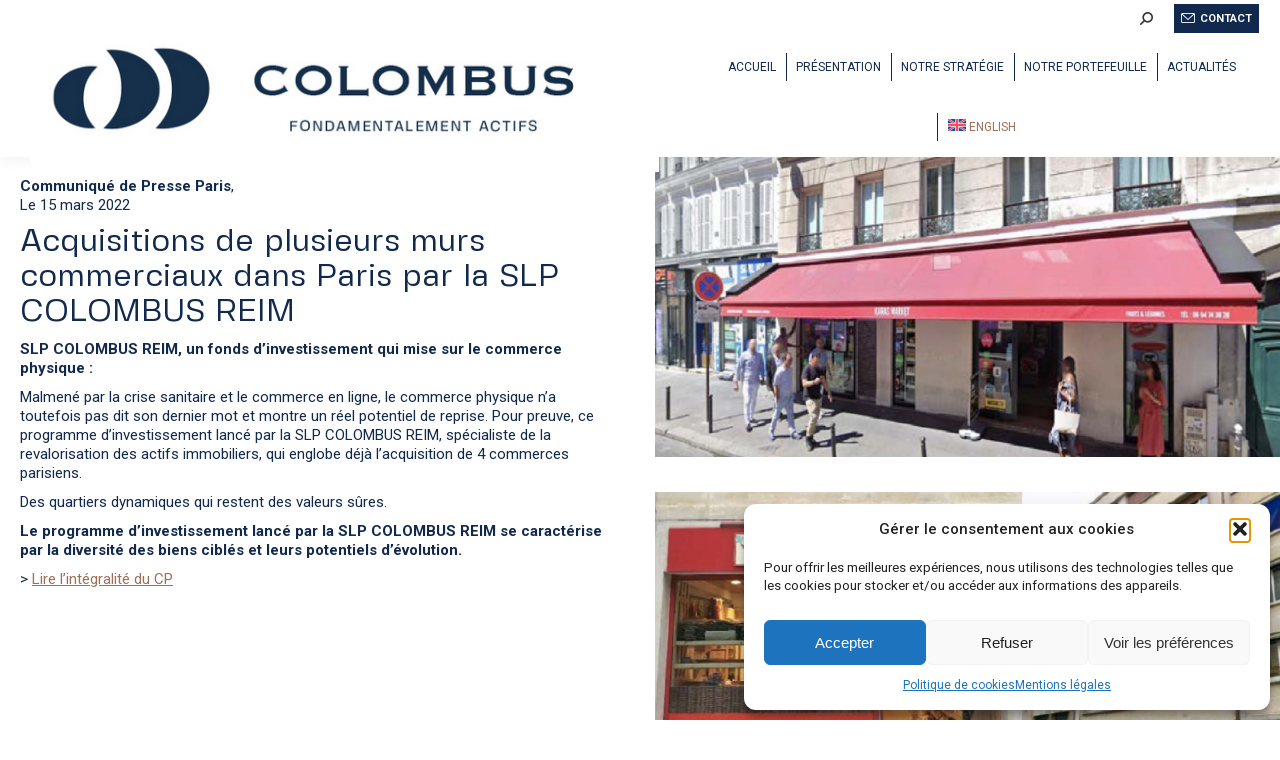

--- FILE ---
content_type: text/html; charset=UTF-8
request_url: https://groupecolombus.com/2022/03/21/acquisitions-de-plusieurs-murs-commerciaux-dans-paris-par-la-slp-colombus-reim-3/
body_size: 18300
content:
<!DOCTYPE html>
<!--[if !(IE 6) | !(IE 7) | !(IE 8)  ]><!-->
<html lang="fr-FR" class="no-js">
<!--<![endif]-->
<head>
	<meta charset="UTF-8" />
				<meta name="viewport" content="width=device-width, initial-scale=1, maximum-scale=1, user-scalable=0"/>
			<meta name="theme-color" content="#11294d"/>	<link rel="profile" href="https://gmpg.org/xfn/11" />
	<script>!function(e,c){e[c]=e[c]+(e[c]&&" ")+"quform-js"}(document.documentElement,"className");</script><meta name='robots' content='index, follow, max-image-preview:large, max-snippet:-1, max-video-preview:-1' />

	<!-- This site is optimized with the Yoast SEO plugin v26.7 - https://yoast.com/wordpress/plugins/seo/ -->
	<title>Acquisitions de plusieurs murs commerciaux</title>
	<meta name="description" content="Spécialiste de la revalorisation des actifs immobiliers, qui englobe déjà l’acquisition de 4 commerces parisiens." />
	<link rel="canonical" href="https://groupecolombus.com/2022/03/21/acquisitions-de-plusieurs-murs-commerciaux-dans-paris-par-la-slp-colombus-reim-3/" />
	<meta property="og:locale" content="fr_FR" />
	<meta property="og:type" content="article" />
	<meta property="og:title" content="Acquisitions de plusieurs murs commerciaux" />
	<meta property="og:description" content="Spécialiste de la revalorisation des actifs immobiliers, qui englobe déjà l’acquisition de 4 commerces parisiens." />
	<meta property="og:url" content="https://groupecolombus.com/2022/03/21/acquisitions-de-plusieurs-murs-commerciaux-dans-paris-par-la-slp-colombus-reim-3/" />
	<meta property="og:site_name" content="GROUPE COLOMBUS" />
	<meta property="article:publisher" content="https://www.facebook.com/groups/443452351201040" />
	<meta property="article:published_time" content="2022-03-21T13:57:03+00:00" />
	<meta property="article:modified_time" content="2024-02-15T09:37:22+00:00" />
	<meta property="og:image" content="https://groupecolombus.com/wp-content/uploads/2022/03/faubourg-st-honoré.jpg" />
	<meta property="og:image:width" content="1616" />
	<meta property="og:image:height" content="776" />
	<meta property="og:image:type" content="image/jpeg" />
	<meta name="author" content="Admin" />
	<meta name="twitter:card" content="summary_large_image" />
	<meta name="twitter:label1" content="Écrit par" />
	<meta name="twitter:data1" content="Admin" />
	<meta name="twitter:label2" content="Durée de lecture estimée" />
	<meta name="twitter:data2" content="3 minutes" />
	<script type="application/ld+json" class="yoast-schema-graph">{"@context":"https://schema.org","@graph":[{"@type":"Article","@id":"https://groupecolombus.com/2022/03/21/acquisitions-de-plusieurs-murs-commerciaux-dans-paris-par-la-slp-colombus-reim-3/#article","isPartOf":{"@id":"https://groupecolombus.com/2022/03/21/acquisitions-de-plusieurs-murs-commerciaux-dans-paris-par-la-slp-colombus-reim-3/"},"author":{"name":"Admin","@id":"https://groupecolombus.com/#/schema/person/f6120c69b8b071f97278913811114a7a"},"headline":"Acquisitions de plusieurs murs commerciaux dans Paris par la SLP COLOMBUS REIM","datePublished":"2022-03-21T13:57:03+00:00","dateModified":"2024-02-15T09:37:22+00:00","mainEntityOfPage":{"@id":"https://groupecolombus.com/2022/03/21/acquisitions-de-plusieurs-murs-commerciaux-dans-paris-par-la-slp-colombus-reim-3/"},"wordCount":500,"publisher":{"@id":"https://groupecolombus.com/#organization"},"image":{"@id":"https://groupecolombus.com/2022/03/21/acquisitions-de-plusieurs-murs-commerciaux-dans-paris-par-la-slp-colombus-reim-3/#primaryimage"},"thumbnailUrl":"https://groupecolombus.com/wp-content/uploads/2022/03/faubourg-st-honoré.jpg","articleSection":["CP-FR"],"inLanguage":"fr-FR"},{"@type":"WebPage","@id":"https://groupecolombus.com/2022/03/21/acquisitions-de-plusieurs-murs-commerciaux-dans-paris-par-la-slp-colombus-reim-3/","url":"https://groupecolombus.com/2022/03/21/acquisitions-de-plusieurs-murs-commerciaux-dans-paris-par-la-slp-colombus-reim-3/","name":"Acquisitions de plusieurs murs commerciaux","isPartOf":{"@id":"https://groupecolombus.com/#website"},"primaryImageOfPage":{"@id":"https://groupecolombus.com/2022/03/21/acquisitions-de-plusieurs-murs-commerciaux-dans-paris-par-la-slp-colombus-reim-3/#primaryimage"},"image":{"@id":"https://groupecolombus.com/2022/03/21/acquisitions-de-plusieurs-murs-commerciaux-dans-paris-par-la-slp-colombus-reim-3/#primaryimage"},"thumbnailUrl":"https://groupecolombus.com/wp-content/uploads/2022/03/faubourg-st-honoré.jpg","datePublished":"2022-03-21T13:57:03+00:00","dateModified":"2024-02-15T09:37:22+00:00","description":"Spécialiste de la revalorisation des actifs immobiliers, qui englobe déjà l’acquisition de 4 commerces parisiens.","breadcrumb":{"@id":"https://groupecolombus.com/2022/03/21/acquisitions-de-plusieurs-murs-commerciaux-dans-paris-par-la-slp-colombus-reim-3/#breadcrumb"},"inLanguage":"fr-FR","potentialAction":[{"@type":"ReadAction","target":["https://groupecolombus.com/2022/03/21/acquisitions-de-plusieurs-murs-commerciaux-dans-paris-par-la-slp-colombus-reim-3/"]}]},{"@type":"ImageObject","inLanguage":"fr-FR","@id":"https://groupecolombus.com/2022/03/21/acquisitions-de-plusieurs-murs-commerciaux-dans-paris-par-la-slp-colombus-reim-3/#primaryimage","url":"https://groupecolombus.com/wp-content/uploads/2022/03/faubourg-st-honoré.jpg","contentUrl":"https://groupecolombus.com/wp-content/uploads/2022/03/faubourg-st-honoré.jpg","width":1616,"height":776},{"@type":"BreadcrumbList","@id":"https://groupecolombus.com/2022/03/21/acquisitions-de-plusieurs-murs-commerciaux-dans-paris-par-la-slp-colombus-reim-3/#breadcrumb","itemListElement":[{"@type":"ListItem","position":1,"name":"Accueil","item":"https://groupecolombus.com/"},{"@type":"ListItem","position":2,"name":"Acquisitions de plusieurs murs commerciaux dans Paris par la SLP COLOMBUS REIM"}]},{"@type":"WebSite","@id":"https://groupecolombus.com/#website","url":"https://groupecolombus.com/","name":"GROUPE COLOMBUS","description":"Fondamentalement actifs","publisher":{"@id":"https://groupecolombus.com/#organization"},"alternateName":"COLOMBUS","potentialAction":[{"@type":"SearchAction","target":{"@type":"EntryPoint","urlTemplate":"https://groupecolombus.com/?s={search_term_string}"},"query-input":{"@type":"PropertyValueSpecification","valueRequired":true,"valueName":"search_term_string"}}],"inLanguage":"fr-FR"},{"@type":"Organization","@id":"https://groupecolombus.com/#organization","name":"GROUPE COLOMBUS","url":"https://groupecolombus.com/","logo":{"@type":"ImageObject","inLanguage":"fr-FR","@id":"https://groupecolombus.com/#/schema/logo/image/","url":"https://groupecolombus.com/wp-content/uploads/2022/02/Icone-Colombus-Web-fond-bleu.png","contentUrl":"https://groupecolombus.com/wp-content/uploads/2022/02/Icone-Colombus-Web-fond-bleu.png","width":266,"height":266,"caption":"GROUPE COLOMBUS"},"image":{"@id":"https://groupecolombus.com/#/schema/logo/image/"},"sameAs":["https://www.facebook.com/groups/443452351201040","https://www.linkedin.com/company/groupe-colombus/"]},{"@type":"Person","@id":"https://groupecolombus.com/#/schema/person/f6120c69b8b071f97278913811114a7a","name":"Admin","sameAs":["https://groupecolombus.com"],"url":"https://groupecolombus.com/author/admin/"}]}</script>
	<!-- / Yoast SEO plugin. -->


<link rel='dns-prefetch' href='//www.googletagmanager.com' />
<link rel='dns-prefetch' href='//fonts.googleapis.com' />
<link rel="alternate" type="application/rss+xml" title="GROUPE COLOMBUS &raquo; Flux" href="https://groupecolombus.com/feed/" />
<link rel="alternate" type="application/rss+xml" title="GROUPE COLOMBUS &raquo; Flux des commentaires" href="https://groupecolombus.com/comments/feed/" />
<link rel="alternate" title="oEmbed (JSON)" type="application/json+oembed" href="https://groupecolombus.com/wp-json/oembed/1.0/embed?url=https%3A%2F%2Fgroupecolombus.com%2F2022%2F03%2F21%2Facquisitions-de-plusieurs-murs-commerciaux-dans-paris-par-la-slp-colombus-reim-3%2F" />
<link rel="alternate" title="oEmbed (XML)" type="text/xml+oembed" href="https://groupecolombus.com/wp-json/oembed/1.0/embed?url=https%3A%2F%2Fgroupecolombus.com%2F2022%2F03%2F21%2Facquisitions-de-plusieurs-murs-commerciaux-dans-paris-par-la-slp-colombus-reim-3%2F&#038;format=xml" />
<style id='wp-img-auto-sizes-contain-inline-css'>
img:is([sizes=auto i],[sizes^="auto," i]){contain-intrinsic-size:3000px 1500px}
/*# sourceURL=wp-img-auto-sizes-contain-inline-css */
</style>
<style id='wp-emoji-styles-inline-css'>

	img.wp-smiley, img.emoji {
		display: inline !important;
		border: none !important;
		box-shadow: none !important;
		height: 1em !important;
		width: 1em !important;
		margin: 0 0.07em !important;
		vertical-align: -0.1em !important;
		background: none !important;
		padding: 0 !important;
	}
/*# sourceURL=wp-emoji-styles-inline-css */
</style>
<style id='classic-theme-styles-inline-css'>
/*! This file is auto-generated */
.wp-block-button__link{color:#fff;background-color:#32373c;border-radius:9999px;box-shadow:none;text-decoration:none;padding:calc(.667em + 2px) calc(1.333em + 2px);font-size:1.125em}.wp-block-file__button{background:#32373c;color:#fff;text-decoration:none}
/*# sourceURL=/wp-includes/css/classic-themes.min.css */
</style>
<link rel='stylesheet' id='tp_twitter_plugin_css-css' href='https://groupecolombus.com/wp-content/plugins/recent-tweets-widget/tp_twitter_plugin.css?ver=1.0' media='screen' />
<link rel='stylesheet' id='bodhi-svgs-attachment-css' href='https://groupecolombus.com/wp-content/plugins/svg-support/css/svgs-attachment.css' media='all' />
<link rel='stylesheet' id='uaf_client_css-css' href='https://groupecolombus.com/wp-content/uploads/useanyfont/uaf.css?ver=1764338228' media='all' />
<link rel='stylesheet' id='wpml-legacy-horizontal-list-0-css' href='https://groupecolombus.com/wp-content/plugins/sitepress-multilingual-cms/templates/language-switchers/legacy-list-horizontal/style.min.css?ver=1' media='all' />
<link rel='stylesheet' id='wpml-menu-item-0-css' href='https://groupecolombus.com/wp-content/plugins/sitepress-multilingual-cms/templates/language-switchers/menu-item/style.min.css?ver=1' media='all' />
<link rel='stylesheet' id='quform-css' href='https://groupecolombus.com/wp-content/plugins/quform/cache/quform.css?ver=1679463446' media='all' />
<link rel='stylesheet' id='cmplz-general-css' href='https://groupecolombus.com/wp-content/plugins/complianz-gdpr/assets/css/cookieblocker.min.css?ver=1765980014' media='all' />
<link rel='stylesheet' id='dalt-google-font-1-css' href='https://fonts.googleapis.com/css2?family=Open+Sans&#038;display=swap' media='all' />
<link rel='stylesheet' id='dalt-general-css' href='https://groupecolombus.com/wp-content/plugins/league-table/public/assets/css/general-min.css?ver=2.15' media='all' />
<link rel='stylesheet' id='cms-navigation-style-base-css' href='https://groupecolombus.com/wp-content/plugins/wpml-cms-nav/res/css/cms-navigation-base.css?ver=1.5.5' media='screen' />
<link rel='stylesheet' id='cms-navigation-style-css' href='https://groupecolombus.com/wp-content/plugins/wpml-cms-nav/res/css/cms-navigation.css?ver=1.5.5' media='screen' />
<link rel='stylesheet' id='the7-font-css' href='https://groupecolombus.com/wp-content/themes/dt-the7/fonts/icomoon-the7-font/icomoon-the7-font.min.css?ver=12.10.0.1' media='all' />
<link rel='stylesheet' id='the7-awesome-fonts-css' href='https://groupecolombus.com/wp-content/themes/dt-the7/fonts/FontAwesome/css/all.min.css?ver=12.10.0.1' media='all' />
<link rel='stylesheet' id='the7-Defaults-css' href='https://groupecolombus.com/wp-content/uploads/smile_fonts/Defaults/Defaults.css?ver=cf2ee0f97a6f568d6ea9b065c76a2cad' media='all' />
<link rel='stylesheet' id='the7-fontello-css' href='https://groupecolombus.com/wp-content/themes/dt-the7/fonts/fontello/css/fontello.min.css?ver=12.10.0.1' media='all' />
<link rel='stylesheet' id='js_composer_front-css' href='https://groupecolombus.com/wp-content/plugins/js_composer/assets/css/js_composer.min.css?ver=7.5' media='all' />
<link rel='stylesheet' id='dt-web-fonts-css' href='https://fonts.googleapis.com/css?family=Roboto:400,400normal,500,600,700,700normal%7CRoboto+Condensed:400,400italic,600,700&#038;display=swap' media='all' />
<link rel='stylesheet' id='dt-main-css' href='https://groupecolombus.com/wp-content/themes/dt-the7/css/main.min.css?ver=12.10.0.1' media='all' />
<style id='dt-main-inline-css'>
body #load {
  display: block;
  height: 100%;
  overflow: hidden;
  position: fixed;
  width: 100%;
  z-index: 9901;
  opacity: 1;
  visibility: visible;
  transition: all .35s ease-out;
}
.load-wrap {
  width: 100%;
  height: 100%;
  background-position: center center;
  background-repeat: no-repeat;
  text-align: center;
  display: -ms-flexbox;
  display: -ms-flex;
  display: flex;
  -ms-align-items: center;
  -ms-flex-align: center;
  align-items: center;
  -ms-flex-flow: column wrap;
  flex-flow: column wrap;
  -ms-flex-pack: center;
  -ms-justify-content: center;
  justify-content: center;
}
.load-wrap > svg {
  position: absolute;
  top: 50%;
  left: 50%;
  transform: translate(-50%,-50%);
}
#load {
  background: var(--the7-elementor-beautiful-loading-bg,#f7f7f7);
  --the7-beautiful-spinner-color2: var(--the7-beautiful-spinner-color,#11294d);
}

/*# sourceURL=dt-main-inline-css */
</style>
<link rel='stylesheet' id='the7-custom-scrollbar-css' href='https://groupecolombus.com/wp-content/themes/dt-the7/lib/custom-scrollbar/custom-scrollbar.min.css?ver=12.10.0.1' media='all' />
<link rel='stylesheet' id='the7-wpbakery-css' href='https://groupecolombus.com/wp-content/themes/dt-the7/css/wpbakery.min.css?ver=12.10.0.1' media='all' />
<link rel='stylesheet' id='the7-core-css' href='https://groupecolombus.com/wp-content/plugins/dt-the7-core/assets/css/post-type.min.css?ver=2.7.12' media='all' />
<link rel='stylesheet' id='the7-css-vars-css' href='https://groupecolombus.com/wp-content/uploads/the7-css/css-vars.css?ver=d9ec22826766' media='all' />
<link rel='stylesheet' id='dt-custom-css' href='https://groupecolombus.com/wp-content/uploads/the7-css/custom.css?ver=d9ec22826766' media='all' />
<link rel='stylesheet' id='dt-media-css' href='https://groupecolombus.com/wp-content/uploads/the7-css/media.css?ver=d9ec22826766' media='all' />
<link rel='stylesheet' id='the7-mega-menu-css' href='https://groupecolombus.com/wp-content/uploads/the7-css/mega-menu.css?ver=d9ec22826766' media='all' />
<link rel='stylesheet' id='the7-elements-albums-portfolio-css' href='https://groupecolombus.com/wp-content/uploads/the7-css/the7-elements-albums-portfolio.css?ver=d9ec22826766' media='all' />
<link rel='stylesheet' id='the7-elements-css' href='https://groupecolombus.com/wp-content/uploads/the7-css/post-type-dynamic.css?ver=d9ec22826766' media='all' />
<link rel='stylesheet' id='style-css' href='https://groupecolombus.com/wp-content/themes/dt-the7/style.css?ver=12.10.0.1' media='all' />
<link rel='stylesheet' id='lcwp-magpopup-css' href='https://groupecolombus.com/wp-content/plugins/faq_revo/js/magnific-popup/magnific-popup-style.css?ver=cf2ee0f97a6f568d6ea9b065c76a2cad' media='all' />
<link rel='stylesheet' id='dashicons-css' href='https://groupecolombus.com/wp-includes/css/dashicons.min.css?ver=cf2ee0f97a6f568d6ea9b065c76a2cad' media='all' />
<link rel='stylesheet' id='fr-justGall-css' href='https://groupecolombus.com/wp-content/plugins/faq_revo/js/justified_gallery/css/justifiedGallery.min.css?ver=cf2ee0f97a6f568d6ea9b065c76a2cad' media='all' />
<link rel='stylesheet' id='fr-simplelb-css' href='https://groupecolombus.com/wp-content/plugins/faq_revo/js/simplelightbox/simplelightbox.min.css?ver=cf2ee0f97a6f568d6ea9b065c76a2cad' media='all' />
<link rel='stylesheet' id='fr-frontend-css' href='https://groupecolombus.com/wp-content/plugins/faq_revo/css/frontend.min.css?ver=cf2ee0f97a6f568d6ea9b065c76a2cad' media='all' />
<link rel='stylesheet' id='fr-custom-css' href='https://groupecolombus.com/wp-content/plugins/faq_revo/css/custom.css?ver=1.1.1-5d225515c629789fbaf4faff25bbac56' media='all' />
<script src="https://groupecolombus.com/wp-includes/js/jquery/jquery.min.js?ver=3.7.1" id="jquery-core-js"></script>
<script src="https://groupecolombus.com/wp-includes/js/jquery/jquery-migrate.min.js?ver=3.4.1" id="jquery-migrate-js"></script>
<script id="wpml-cookie-js-extra">
var wpml_cookies = {"wp-wpml_current_language":{"value":"fr","expires":1,"path":"/"}};
var wpml_cookies = {"wp-wpml_current_language":{"value":"fr","expires":1,"path":"/"}};
//# sourceURL=wpml-cookie-js-extra
</script>
<script src="https://groupecolombus.com/wp-content/plugins/sitepress-multilingual-cms/res/js/cookies/language-cookie.js?ver=486900" id="wpml-cookie-js" defer data-wp-strategy="defer"></script>
<script type="text/plain" data-service="burst" data-category="statistics" async data-cmplz-src="https://groupecolombus.com/wp-content/plugins/burst-statistics/helpers/timeme/timeme.min.js?ver=1.7.5" id="burst-timeme-js"></script>
<script id="burst-js-extra">
var burst = {"cookie_retention_days":"30","beacon_url":"https://groupecolombus.com/wp-content/plugins/burst-statistics/endpoint.php","options":{"beacon_enabled":1,"enable_cookieless_tracking":0,"enable_turbo_mode":0,"do_not_track":0,"track_url_change":0},"goals":[],"goals_script_url":"https://groupecolombus.com/wp-content/plugins/burst-statistics//assets/js/build/burst-goals.js?v=1.7.5"};
//# sourceURL=burst-js-extra
</script>
<script type="text/plain" data-service="burst" data-category="statistics" async data-cmplz-src="https://groupecolombus.com/wp-content/plugins/burst-statistics/assets/js/build/burst.min.js?ver=1.7.5" id="burst-js"></script>
<script id="dt-above-fold-js-extra">
var dtLocal = {"themeUrl":"https://groupecolombus.com/wp-content/themes/dt-the7","passText":"Pour voir ce contenu, entrer le mots de passe:","moreButtonText":{"loading":"Chargement ...","loadMore":"Charger la suite"},"postID":"1729","ajaxurl":"https://groupecolombus.com/wp-admin/admin-ajax.php","REST":{"baseUrl":"https://groupecolombus.com/wp-json/the7/v1","endpoints":{"sendMail":"/send-mail"}},"contactMessages":{"required":"Un ou plusieurs champs contiennent une erreur. S'il vous pla\u00eet, v\u00e9rifiez et essayez \u00e0 nouveau.","terms":"Veuillez accepter la politique de confidentialit\u00e9.","fillTheCaptchaError":"Veuillez remplir le captcha."},"captchaSiteKey":"","ajaxNonce":"b6778b53b1","pageData":"","themeSettings":{"smoothScroll":"off","lazyLoading":false,"desktopHeader":{"height":120},"ToggleCaptionEnabled":"disabled","ToggleCaption":"Navigation","floatingHeader":{"showAfter":94,"showMenu":true,"height":125,"logo":{"showLogo":true,"html":"\u003Cimg class=\" preload-me\" src=\"https://groupecolombus.com/wp-content/uploads/2023/01/Logo-Colombus-Baseline_500.jpg\" srcset=\"https://groupecolombus.com/wp-content/uploads/2023/01/Logo-Colombus-Baseline_500.jpg 665w, https://groupecolombus.com/wp-content/uploads/2023/01/Logo-Colombus-Baseline_800.png 800w\" width=\"665\" height=\"158\"   sizes=\"665px\" alt=\"GROUPE COLOMBUS\" /\u003E","url":"https://groupecolombus.com/"}},"topLine":{"floatingTopLine":{"logo":{"showLogo":false,"html":""}}},"mobileHeader":{"firstSwitchPoint":990,"secondSwitchPoint":780,"firstSwitchPointHeight":55,"secondSwitchPointHeight":56,"mobileToggleCaptionEnabled":"disabled","mobileToggleCaption":"Menu"},"stickyMobileHeaderFirstSwitch":{"logo":{"html":"\u003Cimg class=\" preload-me\" src=\"https://groupecolombus.com/wp-content/uploads/2023/01/Logo-Colombus-Baseline_500.jpg\" srcset=\"https://groupecolombus.com/wp-content/uploads/2023/01/Logo-Colombus-Baseline_500.jpg 665w, https://groupecolombus.com/wp-content/uploads/2023/01/Logo-Colombus-Baseline_800.png 800w\" width=\"665\" height=\"158\"   sizes=\"665px\" alt=\"GROUPE COLOMBUS\" /\u003E"}},"stickyMobileHeaderSecondSwitch":{"logo":{"html":"\u003Cimg class=\" preload-me\" src=\"https://groupecolombus.com/wp-content/uploads/2023/01/Logo-Colombus-Baseline_500.jpg\" srcset=\"https://groupecolombus.com/wp-content/uploads/2023/01/Logo-Colombus-Baseline_500.jpg 665w, https://groupecolombus.com/wp-content/uploads/2023/01/Logo-Colombus-Baseline_800.png 800w\" width=\"665\" height=\"158\"   sizes=\"665px\" alt=\"GROUPE COLOMBUS\" /\u003E"}},"sidebar":{"switchPoint":992},"boxedWidth":"1280px"},"VCMobileScreenWidth":"768"};
var dtShare = {"shareButtonText":{"facebook":"Partager sur Facebook","twitter":"Share on X","pinterest":"Partager sur Pinterest","linkedin":"Partager sur Linkedin","whatsapp":"Partager sur Whatsapp"},"overlayOpacity":"85"};
//# sourceURL=dt-above-fold-js-extra
</script>
<script src="https://groupecolombus.com/wp-content/themes/dt-the7/js/above-the-fold.min.js?ver=12.10.0.1" id="dt-above-fold-js"></script>

<!-- Extrait de code de la balise Google (gtag.js) ajouté par Site Kit -->

<!-- Extrait Google Analytics ajouté par Site Kit -->
<script src="https://www.googletagmanager.com/gtag/js?id=G-K8YPS606FL" id="google_gtagjs-js" async></script>
<script id="google_gtagjs-js-after">
window.dataLayer = window.dataLayer || [];function gtag(){dataLayer.push(arguments);}
gtag("set","linker",{"domains":["groupecolombus.com"]});
gtag("js", new Date());
gtag("set", "developer_id.dZTNiMT", true);
gtag("config", "G-K8YPS606FL");
//# sourceURL=google_gtagjs-js-after
</script>

<!-- Extrait de code de la balise Google de fin (gtag.js) ajouté par Site Kit -->
<script></script><link rel="https://api.w.org/" href="https://groupecolombus.com/wp-json/" /><link rel="alternate" title="JSON" type="application/json" href="https://groupecolombus.com/wp-json/wp/v2/posts/1729" /><link rel="EditURI" type="application/rsd+xml" title="RSD" href="https://groupecolombus.com/xmlrpc.php?rsd" />
<meta name="generator" content="WPML ver:4.8.6 stt:1,4;" />
<meta name="generator" content="Site Kit by Google 1.147.0" />			<style>.cmplz-hidden {
					display: none !important;
				}</style><meta name="generator" content="Powered by WPBakery Page Builder - drag and drop page builder for WordPress."/>
    <script type="text/javascript">
	fr_siteurl 			= 'https://groupecolombus.com'; 
	fr_faq_pag_baseurl 	= ''; 
    fr_sel_an_opt_txt		= "select an option";
	fr_any_sub_subj_txt 	= "";
	fr_gall_img_h			= 100;
	fr_kb_legend 			= "Related articles:";
	fr_after_vote_txt		= "Thanks for your vote!";
	fr_no_sub_subjs 		= false;
	fr_is_faq_search_pag 	= false; 
	fr_no_deepling 		= false; 
	fr_only_faq_pag 		= false; 
	
    fr_req_src			= [];
	fr_subj 			= [];
	fr_sub_subj 		= [];
	fr_sub_subjs_list 	= [];
	fr_faq 				= [];
    fr_excl_subj        = [];
    </script>
    <script type="text/javascript" id="the7-loader-script">
document.addEventListener("DOMContentLoaded", function(event) {
	var load = document.getElementById("load");
	if(!load.classList.contains('loader-removed')){
		var removeLoading = setTimeout(function() {
			load.className += " loader-removed";
		}, 300);
	}
});
</script>
		<link rel="icon" href="https://groupecolombus.com/wp-content/uploads/2022/05/ColombusFavIcon.svg" type="" sizes="16x16"/><style type="text/css" data-type="vc_shortcodes-custom-css">.vc_custom_1644578108910{margin: 0px !important;padding: 0px !important;border: 0px initial !important;}.vc_custom_1707989296219{margin-top: 0px !important;margin-right: 0px !important;margin-bottom: 0px !important;margin-left: 0px !important;padding-top: 20px !important;padding-right: 20px !important;padding-bottom: 20px !important;padding-left: 20px !important;}.vc_custom_1644577954905{margin: 0px !important;padding: 0px !important;background-image: url(https://groupecolombus.com/wp-content/uploads/2022/02/fond-matiete-clair.jpg?id=184) !important;border: 0px initial !important;}.vc_custom_1644578122207{margin-top: 0px !important;margin-right: 0px !important;margin-bottom: 0px !important;margin-left: 0px !important;padding-top: 0px !important;padding-right: 0px !important;padding-bottom: 0px !important;padding-left: 0px !important;background-color: #f7f7f7 !important;}.vc_custom_1644578195676{margin-top: 0px !important;margin-right: 0px !important;margin-bottom: 0px !important;margin-left: 0px !important;border-right-width: 1px !important;padding-top: 0px !important;padding-right: 0px !important;padding-bottom: 0px !important;padding-left: 0px !important;border-right-color: #98725d !important;border-right-style: solid !important;}.vc_custom_1645532280526{margin-top: 0px !important;margin-right: 0px !important;margin-bottom: 0px !important;margin-left: 0px !important;border-right-width: 1px !important;padding-top: 30px !important;padding-right: 30px !important;padding-bottom: 30px !important;padding-left: 30px !important;border-right-color: #98725d !important;border-right-style: solid !important;}.vc_custom_1646649544567{margin-top: 0px !important;margin-right: 0px !important;margin-bottom: 0px !important;margin-left: 0px !important;border-right-width: 1px !important;padding-top: 30px !important;padding-right: 30px !important;padding-bottom: 30px !important;padding-left: 30px !important;border-right-color: #98725d !important;border-right-style: solid !important;}.vc_custom_1646649604559{margin-top: 0px !important;margin-right: 0px !important;margin-bottom: 0px !important;margin-left: 0px !important;padding-top: 30px !important;padding-right: 30px !important;padding-bottom: 30px !important;padding-left: 30px !important;}</style><noscript><style> .wpb_animate_when_almost_visible { opacity: 1; }</style></noscript><style id='the7-custom-inline-css' type='text/css'>
.sub-nav .menu-item i.fa,
.sub-nav .menu-item i.fas,
.sub-nav .menu-item i.far,
.sub-nav .menu-item i.fab {
	text-align: center;
	width: 1.25em;
}
</style>
<style id='global-styles-inline-css'>
:root{--wp--preset--aspect-ratio--square: 1;--wp--preset--aspect-ratio--4-3: 4/3;--wp--preset--aspect-ratio--3-4: 3/4;--wp--preset--aspect-ratio--3-2: 3/2;--wp--preset--aspect-ratio--2-3: 2/3;--wp--preset--aspect-ratio--16-9: 16/9;--wp--preset--aspect-ratio--9-16: 9/16;--wp--preset--color--black: #000000;--wp--preset--color--cyan-bluish-gray: #abb8c3;--wp--preset--color--white: #FFF;--wp--preset--color--pale-pink: #f78da7;--wp--preset--color--vivid-red: #cf2e2e;--wp--preset--color--luminous-vivid-orange: #ff6900;--wp--preset--color--luminous-vivid-amber: #fcb900;--wp--preset--color--light-green-cyan: #7bdcb5;--wp--preset--color--vivid-green-cyan: #00d084;--wp--preset--color--pale-cyan-blue: #8ed1fc;--wp--preset--color--vivid-cyan-blue: #0693e3;--wp--preset--color--vivid-purple: #9b51e0;--wp--preset--color--accent: #11294d;--wp--preset--color--dark-gray: #111;--wp--preset--color--light-gray: #767676;--wp--preset--gradient--vivid-cyan-blue-to-vivid-purple: linear-gradient(135deg,rgb(6,147,227) 0%,rgb(155,81,224) 100%);--wp--preset--gradient--light-green-cyan-to-vivid-green-cyan: linear-gradient(135deg,rgb(122,220,180) 0%,rgb(0,208,130) 100%);--wp--preset--gradient--luminous-vivid-amber-to-luminous-vivid-orange: linear-gradient(135deg,rgb(252,185,0) 0%,rgb(255,105,0) 100%);--wp--preset--gradient--luminous-vivid-orange-to-vivid-red: linear-gradient(135deg,rgb(255,105,0) 0%,rgb(207,46,46) 100%);--wp--preset--gradient--very-light-gray-to-cyan-bluish-gray: linear-gradient(135deg,rgb(238,238,238) 0%,rgb(169,184,195) 100%);--wp--preset--gradient--cool-to-warm-spectrum: linear-gradient(135deg,rgb(74,234,220) 0%,rgb(151,120,209) 20%,rgb(207,42,186) 40%,rgb(238,44,130) 60%,rgb(251,105,98) 80%,rgb(254,248,76) 100%);--wp--preset--gradient--blush-light-purple: linear-gradient(135deg,rgb(255,206,236) 0%,rgb(152,150,240) 100%);--wp--preset--gradient--blush-bordeaux: linear-gradient(135deg,rgb(254,205,165) 0%,rgb(254,45,45) 50%,rgb(107,0,62) 100%);--wp--preset--gradient--luminous-dusk: linear-gradient(135deg,rgb(255,203,112) 0%,rgb(199,81,192) 50%,rgb(65,88,208) 100%);--wp--preset--gradient--pale-ocean: linear-gradient(135deg,rgb(255,245,203) 0%,rgb(182,227,212) 50%,rgb(51,167,181) 100%);--wp--preset--gradient--electric-grass: linear-gradient(135deg,rgb(202,248,128) 0%,rgb(113,206,126) 100%);--wp--preset--gradient--midnight: linear-gradient(135deg,rgb(2,3,129) 0%,rgb(40,116,252) 100%);--wp--preset--font-size--small: 13px;--wp--preset--font-size--medium: 20px;--wp--preset--font-size--large: 36px;--wp--preset--font-size--x-large: 42px;--wp--preset--spacing--20: 0.44rem;--wp--preset--spacing--30: 0.67rem;--wp--preset--spacing--40: 1rem;--wp--preset--spacing--50: 1.5rem;--wp--preset--spacing--60: 2.25rem;--wp--preset--spacing--70: 3.38rem;--wp--preset--spacing--80: 5.06rem;--wp--preset--shadow--natural: 6px 6px 9px rgba(0, 0, 0, 0.2);--wp--preset--shadow--deep: 12px 12px 50px rgba(0, 0, 0, 0.4);--wp--preset--shadow--sharp: 6px 6px 0px rgba(0, 0, 0, 0.2);--wp--preset--shadow--outlined: 6px 6px 0px -3px rgb(255, 255, 255), 6px 6px rgb(0, 0, 0);--wp--preset--shadow--crisp: 6px 6px 0px rgb(0, 0, 0);}:where(.is-layout-flex){gap: 0.5em;}:where(.is-layout-grid){gap: 0.5em;}body .is-layout-flex{display: flex;}.is-layout-flex{flex-wrap: wrap;align-items: center;}.is-layout-flex > :is(*, div){margin: 0;}body .is-layout-grid{display: grid;}.is-layout-grid > :is(*, div){margin: 0;}:where(.wp-block-columns.is-layout-flex){gap: 2em;}:where(.wp-block-columns.is-layout-grid){gap: 2em;}:where(.wp-block-post-template.is-layout-flex){gap: 1.25em;}:where(.wp-block-post-template.is-layout-grid){gap: 1.25em;}.has-black-color{color: var(--wp--preset--color--black) !important;}.has-cyan-bluish-gray-color{color: var(--wp--preset--color--cyan-bluish-gray) !important;}.has-white-color{color: var(--wp--preset--color--white) !important;}.has-pale-pink-color{color: var(--wp--preset--color--pale-pink) !important;}.has-vivid-red-color{color: var(--wp--preset--color--vivid-red) !important;}.has-luminous-vivid-orange-color{color: var(--wp--preset--color--luminous-vivid-orange) !important;}.has-luminous-vivid-amber-color{color: var(--wp--preset--color--luminous-vivid-amber) !important;}.has-light-green-cyan-color{color: var(--wp--preset--color--light-green-cyan) !important;}.has-vivid-green-cyan-color{color: var(--wp--preset--color--vivid-green-cyan) !important;}.has-pale-cyan-blue-color{color: var(--wp--preset--color--pale-cyan-blue) !important;}.has-vivid-cyan-blue-color{color: var(--wp--preset--color--vivid-cyan-blue) !important;}.has-vivid-purple-color{color: var(--wp--preset--color--vivid-purple) !important;}.has-black-background-color{background-color: var(--wp--preset--color--black) !important;}.has-cyan-bluish-gray-background-color{background-color: var(--wp--preset--color--cyan-bluish-gray) !important;}.has-white-background-color{background-color: var(--wp--preset--color--white) !important;}.has-pale-pink-background-color{background-color: var(--wp--preset--color--pale-pink) !important;}.has-vivid-red-background-color{background-color: var(--wp--preset--color--vivid-red) !important;}.has-luminous-vivid-orange-background-color{background-color: var(--wp--preset--color--luminous-vivid-orange) !important;}.has-luminous-vivid-amber-background-color{background-color: var(--wp--preset--color--luminous-vivid-amber) !important;}.has-light-green-cyan-background-color{background-color: var(--wp--preset--color--light-green-cyan) !important;}.has-vivid-green-cyan-background-color{background-color: var(--wp--preset--color--vivid-green-cyan) !important;}.has-pale-cyan-blue-background-color{background-color: var(--wp--preset--color--pale-cyan-blue) !important;}.has-vivid-cyan-blue-background-color{background-color: var(--wp--preset--color--vivid-cyan-blue) !important;}.has-vivid-purple-background-color{background-color: var(--wp--preset--color--vivid-purple) !important;}.has-black-border-color{border-color: var(--wp--preset--color--black) !important;}.has-cyan-bluish-gray-border-color{border-color: var(--wp--preset--color--cyan-bluish-gray) !important;}.has-white-border-color{border-color: var(--wp--preset--color--white) !important;}.has-pale-pink-border-color{border-color: var(--wp--preset--color--pale-pink) !important;}.has-vivid-red-border-color{border-color: var(--wp--preset--color--vivid-red) !important;}.has-luminous-vivid-orange-border-color{border-color: var(--wp--preset--color--luminous-vivid-orange) !important;}.has-luminous-vivid-amber-border-color{border-color: var(--wp--preset--color--luminous-vivid-amber) !important;}.has-light-green-cyan-border-color{border-color: var(--wp--preset--color--light-green-cyan) !important;}.has-vivid-green-cyan-border-color{border-color: var(--wp--preset--color--vivid-green-cyan) !important;}.has-pale-cyan-blue-border-color{border-color: var(--wp--preset--color--pale-cyan-blue) !important;}.has-vivid-cyan-blue-border-color{border-color: var(--wp--preset--color--vivid-cyan-blue) !important;}.has-vivid-purple-border-color{border-color: var(--wp--preset--color--vivid-purple) !important;}.has-vivid-cyan-blue-to-vivid-purple-gradient-background{background: var(--wp--preset--gradient--vivid-cyan-blue-to-vivid-purple) !important;}.has-light-green-cyan-to-vivid-green-cyan-gradient-background{background: var(--wp--preset--gradient--light-green-cyan-to-vivid-green-cyan) !important;}.has-luminous-vivid-amber-to-luminous-vivid-orange-gradient-background{background: var(--wp--preset--gradient--luminous-vivid-amber-to-luminous-vivid-orange) !important;}.has-luminous-vivid-orange-to-vivid-red-gradient-background{background: var(--wp--preset--gradient--luminous-vivid-orange-to-vivid-red) !important;}.has-very-light-gray-to-cyan-bluish-gray-gradient-background{background: var(--wp--preset--gradient--very-light-gray-to-cyan-bluish-gray) !important;}.has-cool-to-warm-spectrum-gradient-background{background: var(--wp--preset--gradient--cool-to-warm-spectrum) !important;}.has-blush-light-purple-gradient-background{background: var(--wp--preset--gradient--blush-light-purple) !important;}.has-blush-bordeaux-gradient-background{background: var(--wp--preset--gradient--blush-bordeaux) !important;}.has-luminous-dusk-gradient-background{background: var(--wp--preset--gradient--luminous-dusk) !important;}.has-pale-ocean-gradient-background{background: var(--wp--preset--gradient--pale-ocean) !important;}.has-electric-grass-gradient-background{background: var(--wp--preset--gradient--electric-grass) !important;}.has-midnight-gradient-background{background: var(--wp--preset--gradient--midnight) !important;}.has-small-font-size{font-size: var(--wp--preset--font-size--small) !important;}.has-medium-font-size{font-size: var(--wp--preset--font-size--medium) !important;}.has-large-font-size{font-size: var(--wp--preset--font-size--large) !important;}.has-x-large-font-size{font-size: var(--wp--preset--font-size--x-large) !important;}
/*# sourceURL=global-styles-inline-css */
</style>
</head>
<body data-rsssl=1 data-cmplz=1 id="the7-body" class="wp-singular post-template-default single single-post postid-1729 single-format-standard wp-embed-responsive wp-theme-dt-the7 the7-core-ver-2.7.12 no-comments title-off dt-responsive-on right-mobile-menu-close-icon ouside-menu-close-icon mobile-hamburger-close-bg-enable mobile-hamburger-close-bg-hover-enable  fade-big-mobile-menu-close-icon fade-medium-menu-close-icon srcset-enabled btn-flat custom-btn-color custom-btn-hover-color phantom-sticky phantom-shadow-decoration phantom-main-logo-on sticky-mobile-header top-header first-switch-logo-left first-switch-menu-right second-switch-logo-left second-switch-menu-right right-mobile-menu layzr-loading-on no-avatars popup-message-style the7-ver-12.10.0.1 dt-fa-compatibility wpb-js-composer js-comp-ver-7.5 vc_responsive">
<!-- The7 12.10.0.1 -->
<div id="load" class="hourglass-loader">
	<div class="load-wrap"><style type="text/css">
    .the7-spinner {
        width: 60px;
        height: 72px;
        position: relative;
    }
    .the7-spinner > div {
        animation: spinner-animation 1.2s cubic-bezier(1, 1, 1, 1) infinite;
        width: 9px;
        left: 0;
        display: inline-block;
        position: absolute;
        background-color:var(--the7-beautiful-spinner-color2);
        height: 18px;
        top: 27px;
    }
    div.the7-spinner-animate-2 {
        animation-delay: 0.2s;
        left: 13px
    }
    div.the7-spinner-animate-3 {
        animation-delay: 0.4s;
        left: 26px
    }
    div.the7-spinner-animate-4 {
        animation-delay: 0.6s;
        left: 39px
    }
    div.the7-spinner-animate-5 {
        animation-delay: 0.8s;
        left: 52px
    }
    @keyframes spinner-animation {
        0% {
            top: 27px;
            height: 18px;
        }
        20% {
            top: 9px;
            height: 54px;
        }
        50% {
            top: 27px;
            height: 18px;
        }
        100% {
            top: 27px;
            height: 18px;
        }
    }
</style>

<div class="the7-spinner">
    <div class="the7-spinner-animate-1"></div>
    <div class="the7-spinner-animate-2"></div>
    <div class="the7-spinner-animate-3"></div>
    <div class="the7-spinner-animate-4"></div>
    <div class="the7-spinner-animate-5"></div>
</div></div>
</div>
<div id="page" >
	<a class="skip-link screen-reader-text" href="#content">Aller au contenu</a>

<div class="masthead inline-header center widgets full-height full-width dividers shadow-decoration shadow-mobile-header-decoration small-mobile-menu-icon dt-parent-menu-clickable show-sub-menu-on-hover" >

	<div class="top-bar top-bar-line-hide">
	<div class="top-bar-bg" ></div>
	<div class="mini-widgets left-widgets"></div><div class="right-widgets mini-widgets"><div class="mini-search show-on-desktop near-logo-first-switch near-logo-second-switch popup-search custom-icon"><form class="searchform mini-widget-searchform" role="search" method="get" action="https://groupecolombus.com/">

	<div class="screen-reader-text">Recherche :</div>

	
		<a href="" class="submit text-disable"><i class=" mw-icon the7-mw-icon-search-bold"></i></a>
		<div class="popup-search-wrap">
			<input type="text" aria-label="Search" class="field searchform-s" name="s" value="" placeholder="&nbsp;" title="Formulaire de recherche"/>
			<a href="" class="search-icon"  aria-label="Search"><i class="the7-mw-icon-search-bold" aria-hidden="true"></i></a>
		</div>

	<input type="hidden" name="lang" value="fr"/>		<input type="submit" class="assistive-text searchsubmit" value="Aller !"/>
</form>
</div><a href="mailto:contact.groupecolombus@gmail.com" class="microwidget-btn mini-button header-elements-button-2 show-on-desktop in-top-bar-left in-menu-second-switch microwidget-btn-bg-on microwidget-btn-hover-bg-on disable-animation-bg border-on hover-border-on btn-icon-align-left" ><i class="icomoon-the7-font-the7-mail-03"></i><span>CONTACT</span></a></div></div>

	<header class="header-bar" role="banner">

		<div class="branding">
	<div id="site-title" class="assistive-text">GROUPE COLOMBUS</div>
	<div id="site-description" class="assistive-text">Fondamentalement actifs</div>
	<a class="same-logo" href="https://groupecolombus.com/"><img class=" preload-me" src="https://groupecolombus.com/wp-content/uploads/2023/01/Logo-Colombus-Baseline_500.jpg" srcset="https://groupecolombus.com/wp-content/uploads/2023/01/Logo-Colombus-Baseline_500.jpg 665w, https://groupecolombus.com/wp-content/uploads/2023/01/Logo-Colombus-Baseline_800.png 800w" width="665" height="158"   sizes="665px" alt="GROUPE COLOMBUS" /></a></div>

		<ul id="primary-menu" class="main-nav underline-decoration upwards-line"><li class="menu-item menu-item-type-post_type menu-item-object-page menu-item-home menu-item-22 first depth-0"><a href='https://groupecolombus.com/' data-level='1'><span class="menu-item-text"><span class="menu-text">Accueil</span></span></a></li> <li class="menu-item menu-item-type-post_type menu-item-object-page menu-item-has-children menu-item-195 has-children depth-0"><a href='https://groupecolombus.com/presentation-du-groupe-colombus-2/' data-level='1' aria-haspopup='true' aria-expanded='false'><span class="menu-item-text"><span class="menu-text">Présentation</span></span></a><ul class="sub-nav hover-style-bg level-arrows-on" role="group"><li class="menu-item menu-item-type-post_type menu-item-object-page menu-item-257 first depth-1"><a href='https://groupecolombus.com/presentation-du-groupe-colombus-2/notre-approche/' data-level='2'><span class="menu-item-text"><span class="menu-text">NOTRE APPROCHE</span></span></a></li> <li class="menu-item menu-item-type-post_type menu-item-object-page menu-item-3003 depth-1"><a href='https://groupecolombus.com/presentation-du-groupe-colombus-2/les-fondateurs/' data-level='2'><span class="menu-item-text"><span class="menu-text">LES FONDATEURS</span></span></a></li> <li class="menu-item menu-item-type-post_type menu-item-object-page menu-item-300 depth-1"><a href='https://groupecolombus.com/presentation-du-groupe-colombus-2/les-equipes-dasset-et-property-management/' data-level='2'><span class="menu-item-text"><span class="menu-text">LES ÉQUIPES D’ASSET ET PROPERTY MANAGEMENT</span></span></a></li> <li class="menu-item menu-item-type-post_type menu-item-object-page menu-item-413 depth-1"><a href='https://groupecolombus.com/presentation-du-groupe-colombus-2/les-partenaires/' data-level='2'><span class="menu-item-text"><span class="menu-text">LES PARTENAIRES DU GROUPE COLOMBUS</span></span></a></li> </ul></li> <li class="menu-item menu-item-type-post_type menu-item-object-page menu-item-has-children menu-item-358 has-children depth-0"><a href='https://groupecolombus.com/notre-strategie/' data-level='1' aria-haspopup='true' aria-expanded='false'><span class="menu-item-text"><span class="menu-text">Notre Stratégie</span></span></a><ul class="sub-nav hover-style-bg level-arrows-on" role="group"><li class="menu-item menu-item-type-post_type menu-item-object-page menu-item-539 first depth-1"><a href='https://groupecolombus.com/notre-strategie/un-temps-et-une-expertise-davance/' data-level='2'><span class="menu-item-text"><span class="menu-text">Un temps et une expertise d’avance</span></span></a></li> </ul></li> <li class="menu-item menu-item-type-post_type menu-item-object-page menu-item-has-children menu-item-357 has-children depth-0"><a href='https://groupecolombus.com/notre-portefeuille/' data-level='1' aria-haspopup='true' aria-expanded='false'><span class="menu-item-text"><span class="menu-text">Notre portefeuille</span></span></a><ul class="sub-nav hover-style-bg level-arrows-on" role="group"><li class="menu-item menu-item-type-post_type menu-item-object-page menu-item-1397 first depth-1"><a href='https://groupecolombus.com/notre-portefeuille/les-bureaux/' data-level='2'><span class="menu-item-text"><span class="menu-text">Les bureaux</span></span></a></li> <li class="menu-item menu-item-type-post_type menu-item-object-page menu-item-830 depth-1"><a href='https://groupecolombus.com/notre-portefeuille/les-commerces/' data-level='2'><span class="menu-item-text"><span class="menu-text">Les commerces</span></span></a></li> </ul></li> <li class="menu-item menu-item-type-post_type menu-item-object-page menu-item-has-children menu-item-3831 has-children depth-0"><a href='https://groupecolombus.com/lactualite-du-groupe-colombus/' data-level='1' aria-haspopup='true' aria-expanded='false'><span class="menu-item-text"><span class="menu-text">Actualités</span></span></a><ul class="sub-nav hover-style-bg level-arrows-on" role="group"><li class="menu-item menu-item-type-post_type menu-item-object-page menu-item-3742 first depth-1"><a href='https://groupecolombus.com/lactualite-du-groupe-colombus/' data-level='2'><span class="menu-item-text"><span class="menu-text">Les actualités du groupe Colombus</span></span></a></li> <li class="menu-item menu-item-type-post_type menu-item-object-page menu-item-356 depth-1"><a href='https://groupecolombus.com/le-coin-presse-2/' data-level='2'><span class="menu-item-text"><span class="menu-text">Le Coin Presse</span></span></a></li> </ul></li> <li class="menu-item wpml-ls-slot-3 wpml-ls-item wpml-ls-item-en wpml-ls-menu-item wpml-ls-first-item wpml-ls-last-item menu-item-type-wpml_ls_menu_item menu-item-object-wpml_ls_menu_item menu-item-wpml-ls-3-en last depth-0"><a href='https://groupecolombus.com/2022/03/21/acquisitions-de-plusieurs-murs-commerciaux-dans-paris-par-la-slp-colombus-reim/?lang=en' title='Passer à English' data-level='1' aria-label='Passer à English' role='menuitem'><span class="menu-item-text"><span class="menu-text"><img
            class="wpml-ls-flag"
            src="https://groupecolombus.com/wp-content/plugins/sitepress-multilingual-cms/res/flags/en.svg"
            alt=""
            
            
    /><span class="wpml-ls-native" lang="en">English</span></span></span></a></li> </ul>
		<div class="mini-widgets"><span class="mini-contacts email hide-on-desktop in-menu-first-switch in-menu-second-switch"><i class="fa-fw the7-mw-icon-mail-bold"></i>contact@Colombus.com</span><div class="mini-login hide-on-desktop in-menu-first-switch in-menu-second-switch"><a href="#" class="submit"><i class="the7-mw-icon-login-bold"></i>Mon Compte</a></div></div>
	</header>

</div>
<div role="navigation" aria-label="Menu Principal" class="dt-mobile-header mobile-menu-show-divider">
	<div class="dt-close-mobile-menu-icon" aria-label="Close" role="button" tabindex="0"><div class="close-line-wrap"><span class="close-line"></span><span class="close-line"></span><span class="close-line"></span></div></div>	<ul id="mobile-menu" class="mobile-main-nav">
		<li class="menu-item menu-item-type-post_type menu-item-object-page menu-item-home menu-item-446 first depth-0"><a href='https://groupecolombus.com/' data-level='1'><span class="menu-item-text"><span class="menu-text">Accueil</span></span></a></li> <li class="menu-item menu-item-type-post_type menu-item-object-page menu-item-447 depth-0"><a href='https://groupecolombus.com/presentation-du-groupe-colombus-2/' data-level='1'><span class="menu-item-text"><span class="menu-text">Présentation</span></span></a></li> <li class="menu-item menu-item-type-post_type menu-item-object-page menu-item-453 depth-0"><a href='https://groupecolombus.com/presentation-du-groupe-colombus-2/notre-approche/' data-level='1'><span class="menu-item-text"><span class="menu-text">• Notre Approche</span></span></a></li> <li class="menu-item menu-item-type-post_type menu-item-object-page menu-item-451 depth-0"><a href='https://groupecolombus.com/presentation-du-groupe-colombus-2/les-fondateurs/' data-level='1'><span class="menu-item-text"><span class="menu-text">• Les Fondateurs</span></span></a></li> <li class="menu-item menu-item-type-post_type menu-item-object-page menu-item-450 depth-0"><a href='https://groupecolombus.com/presentation-du-groupe-colombus-2/les-equipes-dasset-et-property-management/' data-level='1'><span class="menu-item-text"><span class="menu-text">• Les équipes d&rsquo;Asset et Property Management</span></span></a></li> <li class="menu-item menu-item-type-post_type menu-item-object-page menu-item-452 depth-0"><a href='https://groupecolombus.com/presentation-du-groupe-colombus-2/les-partenaires/' data-level='1'><span class="menu-item-text"><span class="menu-text">• Les Partenaires</span></span></a></li> <li class="menu-item menu-item-type-post_type menu-item-object-page menu-item-457 depth-0"><a href='https://groupecolombus.com/notre-strategie/' data-level='1'><span class="menu-item-text"><span class="menu-text">Notre Stratégie</span></span></a></li> <li class="menu-item menu-item-type-post_type menu-item-object-page menu-item-541 depth-0"><a href='https://groupecolombus.com/notre-strategie/un-temps-et-une-expertise-davance/' data-level='1'><span class="menu-item-text"><span class="menu-text">• Un temps et une expertise d’avance</span></span></a></li> <li class="menu-item menu-item-type-post_type menu-item-object-page menu-item-456 depth-0"><a href='https://groupecolombus.com/notre-portefeuille/' data-level='1'><span class="menu-item-text"><span class="menu-text">Notre portefeuille</span></span></a></li> <li class="menu-item menu-item-type-post_type menu-item-object-page menu-item-1398 depth-0"><a href='https://groupecolombus.com/notre-portefeuille/les-bureaux/' data-level='1'><span class="menu-item-text"><span class="menu-text">• Les bureaux</span></span></a></li> <li class="menu-item menu-item-type-post_type menu-item-object-page menu-item-831 depth-0"><a href='https://groupecolombus.com/notre-portefeuille/les-commerces/' data-level='1'><span class="menu-item-text"><span class="menu-text">• Les commerces</span></span></a></li> <li class="menu-item menu-item-type-post_type menu-item-object-page menu-item-3907 depth-0"><a href='https://groupecolombus.com/lactualite-du-groupe-colombus/' data-level='1'><span class="menu-item-text"><span class="menu-text">Les actualités du groupe Colombus</span></span></a></li> <li class="menu-item menu-item-type-post_type menu-item-object-page menu-item-455 last depth-0"><a href='https://groupecolombus.com/le-coin-presse-2/' data-level='1'><span class="menu-item-text"><span class="menu-text">Le Coin Presse</span></span></a></li> 	</ul>
	<div class='mobile-mini-widgets-in-menu'></div>
</div>


<style id="the7-page-content-style">
#main {
  padding-top: 0px;
  padding-bottom: 0px;
}
#main > .wf-wrap {
  padding-right: 0px;
  padding-left: 0px;
}
@media screen and (max-width: 990px) {
  #main {
    padding-top: 0px;
    padding-bottom: 0px;
  }
  #main > .wf-wrap {
    padding-right: 0px;
    padding-left: 0px;
  }
}
</style>

<div id="main" class="sidebar-none sidebar-divider-off">

	
	<div class="main-gradient"></div>
	<div class="wf-wrap">
	<div class="wf-container-main">

	

			<div id="content" class="content" role="main">

				
<article id="post-1729" class="single-postlike vertical-fancy-style post-1729 post type-post status-publish format-standard has-post-thumbnail category-cp-fr category-21 description-off">

	<div class="entry-content"><div class="wpb-content-wrapper"><div class="vc_row wpb_row vc_row-fluid vc_row-o-full-height vc_row-o-columns-middle vc_row-flex"><div class="wpb_column vc_column_container vc_col-sm-6"><div class="vc_column-inner"><div class="wpb_wrapper">
	<div class="wpb_text_column wpb_content_element  vc_custom_1707989296219" >
		<div class="wpb_wrapper">
			<p><strong>Communiqué de Presse Paris</strong>,<br />
Le 15 mars 2022</p>
<h1></h1>
<h1>Acquisitions de plusieurs murs commerciaux dans Paris par la SLP COLOMBUS REIM</h1>
<p><strong>SLP COLOMBUS REIM, un fonds d’investissement qui mise sur le commerce physique :</strong></p>
<p>Malmené par la crise sanitaire et le commerce en ligne, le commerce physique n’a toutefois pas dit son dernier mot et montre un réel potentiel de reprise. Pour preuve, ce programme d’investissement lancé par la SLP COLOMBUS REIM, spécialiste de la revalorisation des actifs immobiliers, qui englobe déjà l’acquisition de 4 commerces parisiens.</p>
<p>Des quartiers dynamiques qui restent des valeurs sûres.</p>
<p><strong>Le programme d’investissement lancé par la SLP COLOMBUS REIM se caractérise par la diversité des biens ciblés et leurs potentiels d’évolution.</strong></p>
<p>&gt; <a href="https://groupecolombus.com/wp-content/uploads/2022/03/CP-LB-AF-Groupe-Colombus-Commerce-2022-03-15-1.pdf">Lire l&rsquo;intégralité du CP</a></p>

		</div>
	</div>
<div class="vc_empty_space"   style="height: 32px"><span class="vc_empty_space_inner"></span></div></div></div></div><div class="wpb_column vc_column_container vc_col-sm-6"><div class="vc_column-inner"><div class="wpb_wrapper">
	<div  class="wpb_single_image wpb_content_element vc_align_left">
		
		<figure class="wpb_wrapper vc_figure">
			<div class="vc_single_image-wrapper   vc_box_border_grey"><img fetchpriority="high" decoding="async" width="1616" height="776" src="https://groupecolombus.com/wp-content/uploads/2022/03/faubourg-st-honoré.jpg" class="vc_single_image-img attachment-full" alt="" title="faubourg-st-honoré" srcset="https://groupecolombus.com/wp-content/uploads/2022/03/faubourg-st-honoré.jpg 1616w, https://groupecolombus.com/wp-content/uploads/2022/03/faubourg-st-honoré-300x144.jpg 300w, https://groupecolombus.com/wp-content/uploads/2022/03/faubourg-st-honoré-1024x492.jpg 1024w, https://groupecolombus.com/wp-content/uploads/2022/03/faubourg-st-honoré-768x369.jpg 768w, https://groupecolombus.com/wp-content/uploads/2022/03/faubourg-st-honoré-1536x738.jpg 1536w" sizes="(max-width: 1616px) 100vw, 1616px"  data-dt-location="https://groupecolombus.com/notre-portefeuille/les-commerces/faubourg-st-honore/" /></div>
		</figure>
	</div>

	<div  class="wpb_single_image wpb_content_element vc_align_left">
		
		<figure class="wpb_wrapper vc_figure">
			<div class="vc_single_image-wrapper   vc_box_border_grey"><img decoding="async" width="1500" height="847" src="https://groupecolombus.com/wp-content/uploads/2022/03/visuel-multi.jpg" class="vc_single_image-img attachment-full" alt="Un programme d’investissement en copropriété dans Paris" title="Un programme d’investissement en copropriété dans Paris" srcset="https://groupecolombus.com/wp-content/uploads/2022/03/visuel-multi.jpg 1500w, https://groupecolombus.com/wp-content/uploads/2022/03/visuel-multi-600x339.jpg 600w, https://groupecolombus.com/wp-content/uploads/2022/03/visuel-multi-1400x791.jpg 1400w, https://groupecolombus.com/wp-content/uploads/2022/03/visuel-multi-768x434.jpg 768w" sizes="(max-width: 1500px) 100vw, 1500px"  data-dt-location="https://groupecolombus.com/2022/03/21/acquisitions-de-plusieurs-murs-commerciaux-dans-paris-par-la-slp-colombus-reim-3/visuel-multi/" /></div>
		</figure>
	</div>
</div></div></div></div><div data-vc-full-width="true" data-vc-full-width-init="false" data-vc-parallax="1.5" class="vc_row wpb_row vc_row-fluid vc_custom_1644578108910 vc_row-has-fill vc_row-o-equal-height vc_row-o-content-middle vc_row-flex vc_general vc_parallax vc_parallax-content-moving"><div class="wpb_column vc_column_container vc_col-sm-4 vc_col-has-fill"><div class="vc_column-inner vc_custom_1644577954905"><div class="wpb_wrapper">
	<div class="wpb_text_column wpb_content_element  vc_custom_1645532280526" >
		<div class="wpb_wrapper">
			<p>EN SAVOIR PLUS SUR NOTRE STRATÉGIE</p>
<h2><a href="https://groupecolombus.com/contact-slp-colombus-reim/"><span style="color: #98725d; text-decoration: none;">CONTACTEZ-NOUS &gt;</span></a></h2>

		</div>
	</div>
</div></div></div><div class="wpb_column vc_column_container vc_col-sm-4 vc_col-has-fill"><div class="vc_column-inner vc_custom_1644578122207"><div class="wpb_wrapper">
	<div class="wpb_text_column wpb_content_element  vc_custom_1646649544567" >
		<div class="wpb_wrapper">
			<p>LES ACTUALITÉS DE LA SLP COLOMBUS REIM</p>
<h2><a href="https://groupecolombus.com/le-coin-presse/"><span style="color: #98725d; text-decoration: none;">&lt; Retour au coin presse</span></a></h2>

		</div>
	</div>
</div></div></div><div class="wpb_column vc_column_container vc_col-sm-4 vc_col-has-fill"><div class="vc_column-inner vc_custom_1644578195676"><div class="wpb_wrapper">
	<div class="wpb_text_column wpb_content_element  vc_custom_1646649604559" >
		<div class="wpb_wrapper">
			<p>EN SAVOIR PLUS SUR LA SLP COLOMBUS REIM</p>
<h2><a href="https://groupecolombus.com/"><span style="color: #98725d; text-decoration: none;">Retour à l&rsquo;accueil &gt; </span></a></h2>

		</div>
	</div>
</div></div></div></div><div class="vc_row-full-width vc_clearfix"></div><!-- /wp:post-content --></div></div>
</article>

			</div><!-- #content -->

			
			</div><!-- .wf-container -->
		</div><!-- .wf-wrap -->

	
	</div><!-- #main -->

	


	<!-- !Footer -->
	<footer id="footer" class="footer solid-bg full-width"  role="contentinfo">

		
<!-- !Bottom-bar -->
<div id="bottom-bar" class="logo-center">
    <div class="wf-wrap">
        <div class="wf-container-bottom">

			
                <div class="wf-float-left">

					© GROUPE COLOMBUS 2022
                </div>

			
            <div class="wf-float-right">

				<div class="mini-nav"><ul id="bottom-menu"><li class="menu-item menu-item-type-post_type menu-item-object-page menu-item-2908 first depth-0"><a href='https://groupecolombus.com/contact-groupe-colombus/' data-level='1'><span class="menu-item-text"><span class="menu-text">Contactez le GROUPE COLOMBUS</span></span></a></li> <li class="menu-item menu-item-type-post_type menu-item-object-page menu-item-privacy-policy menu-item-1405 depth-0"><a href='https://groupecolombus.com/politique-de-confidentialite/' data-level='1'><span class="menu-item-text"><span class="menu-text">Mentions légales</span></span></a></li> <li class="menu-item menu-item-type-post_type menu-item-object-page menu-item-2801 depth-0"><a href='https://groupecolombus.com/politique-de-cookies-ue/' data-level='1'><span class="menu-item-text"><span class="menu-text">Politique de cookies (UE)</span></span></a></li> <li class="menu-item menu-item-type-post_type menu-item-object-page menu-item-2858 last depth-0"><a href='https://groupecolombus.com/informations-reglementaires/' data-level='1'><span class="menu-item-text"><span class="menu-text">Informations réglementaires</span></span></a></li> </ul><div class="menu-select"><span class="customSelect1"><span class="customSelectInner">footer</span></span></div></div>
            </div>

        </div><!-- .wf-container-bottom -->
    </div><!-- .wf-wrap -->
</div><!-- #bottom-bar -->
	</footer><!-- #footer -->

<a href="#" class="scroll-top"><svg version="1.1" xmlns="http://www.w3.org/2000/svg" xmlns:xlink="http://www.w3.org/1999/xlink" x="0px" y="0px"
	 viewBox="0 0 16 16" style="enable-background:new 0 0 16 16;" xml:space="preserve">
<path d="M11.7,6.3l-3-3C8.5,3.1,8.3,3,8,3c0,0,0,0,0,0C7.7,3,7.5,3.1,7.3,3.3l-3,3c-0.4,0.4-0.4,1,0,1.4c0.4,0.4,1,0.4,1.4,0L7,6.4
	V12c0,0.6,0.4,1,1,1s1-0.4,1-1V6.4l1.3,1.3c0.4,0.4,1,0.4,1.4,0C11.9,7.5,12,7.3,12,7S11.9,6.5,11.7,6.3z"/>
</svg><span class="screen-reader-text">Aller en haut</span></a>

</div><!-- #page -->

<script type="speculationrules">
{"prefetch":[{"source":"document","where":{"and":[{"href_matches":"/*"},{"not":{"href_matches":["/wp-*.php","/wp-admin/*","/wp-content/uploads/*","/wp-content/*","/wp-content/plugins/*","/wp-content/themes/dt-the7/*","/*\\?(.+)"]}},{"not":{"selector_matches":"a[rel~=\"nofollow\"]"}},{"not":{"selector_matches":".no-prefetch, .no-prefetch a"}}]},"eagerness":"conservative"}]}
</script>

<!-- Consent Management powered by Complianz | GDPR/CCPA Cookie Consent https://wordpress.org/plugins/complianz-gdpr -->
<div id="cmplz-cookiebanner-container"><div class="cmplz-cookiebanner cmplz-hidden banner-2 bottom-right-view-preferences optin cmplz-bottom-right cmplz-categories-type-view-preferences" aria-modal="true" data-nosnippet="true" role="dialog" aria-live="polite" aria-labelledby="cmplz-header-2-optin" aria-describedby="cmplz-message-2-optin">
	<div class="cmplz-header">
		<div class="cmplz-logo"></div>
		<div class="cmplz-title" id="cmplz-header-2-optin">Gérer le consentement aux cookies</div>
		<div class="cmplz-close" tabindex="0" role="button" aria-label="Fermer la boîte de dialogue">
			<svg aria-hidden="true" focusable="false" data-prefix="fas" data-icon="times" class="svg-inline--fa fa-times fa-w-11" role="img" xmlns="http://www.w3.org/2000/svg" viewBox="0 0 352 512"><path fill="currentColor" d="M242.72 256l100.07-100.07c12.28-12.28 12.28-32.19 0-44.48l-22.24-22.24c-12.28-12.28-32.19-12.28-44.48 0L176 189.28 75.93 89.21c-12.28-12.28-32.19-12.28-44.48 0L9.21 111.45c-12.28 12.28-12.28 32.19 0 44.48L109.28 256 9.21 356.07c-12.28 12.28-12.28 32.19 0 44.48l22.24 22.24c12.28 12.28 32.2 12.28 44.48 0L176 322.72l100.07 100.07c12.28 12.28 32.2 12.28 44.48 0l22.24-22.24c12.28-12.28 12.28-32.19 0-44.48L242.72 256z"></path></svg>
		</div>
	</div>

	<div class="cmplz-divider cmplz-divider-header"></div>
	<div class="cmplz-body">
		<div class="cmplz-message" id="cmplz-message-2-optin"><span style="font-size: 10pt">Pour offrir les meilleures expériences, nous utilisons des technologies telles que les cookies pour stocker et/ou accéder aux informations des appareils.</span></div>
		<!-- categories start -->
		<div class="cmplz-categories">
			<details class="cmplz-category cmplz-functional" >
				<summary>
						<span class="cmplz-category-header">
							<span class="cmplz-category-title">Fonctionnel</span>
							<span class='cmplz-always-active'>
								<span class="cmplz-banner-checkbox">
									<input type="checkbox"
										   id="cmplz-functional-optin"
										   data-category="cmplz_functional"
										   class="cmplz-consent-checkbox cmplz-functional"
										   size="40"
										   value="1"/>
									<label class="cmplz-label" for="cmplz-functional-optin"><span class="screen-reader-text">Fonctionnel</span></label>
								</span>
								Toujours activé							</span>
							<span class="cmplz-icon cmplz-open">
								<svg xmlns="http://www.w3.org/2000/svg" viewBox="0 0 448 512"  height="18" ><path d="M224 416c-8.188 0-16.38-3.125-22.62-9.375l-192-192c-12.5-12.5-12.5-32.75 0-45.25s32.75-12.5 45.25 0L224 338.8l169.4-169.4c12.5-12.5 32.75-12.5 45.25 0s12.5 32.75 0 45.25l-192 192C240.4 412.9 232.2 416 224 416z"/></svg>
							</span>
						</span>
				</summary>
				<div class="cmplz-description">
					<span class="cmplz-description-functional">Le stockage ou l’accès technique est strictement nécessaire dans la finalité d’intérêt légitime de permettre l’utilisation d’un service spécifique explicitement demandé par l’abonné ou l’utilisateur, ou dans le seul but d’effectuer la transmission d’une communication sur un réseau de communications électroniques.</span>
				</div>
			</details>

			<details class="cmplz-category cmplz-preferences" >
				<summary>
						<span class="cmplz-category-header">
							<span class="cmplz-category-title">Préférences</span>
							<span class="cmplz-banner-checkbox">
								<input type="checkbox"
									   id="cmplz-preferences-optin"
									   data-category="cmplz_preferences"
									   class="cmplz-consent-checkbox cmplz-preferences"
									   size="40"
									   value="1"/>
								<label class="cmplz-label" for="cmplz-preferences-optin"><span class="screen-reader-text">Préférences</span></label>
							</span>
							<span class="cmplz-icon cmplz-open">
								<svg xmlns="http://www.w3.org/2000/svg" viewBox="0 0 448 512"  height="18" ><path d="M224 416c-8.188 0-16.38-3.125-22.62-9.375l-192-192c-12.5-12.5-12.5-32.75 0-45.25s32.75-12.5 45.25 0L224 338.8l169.4-169.4c12.5-12.5 32.75-12.5 45.25 0s12.5 32.75 0 45.25l-192 192C240.4 412.9 232.2 416 224 416z"/></svg>
							</span>
						</span>
				</summary>
				<div class="cmplz-description">
					<span class="cmplz-description-preferences">L’accès ou le stockage technique est nécessaire dans la finalité d’intérêt légitime de stocker des préférences qui ne sont pas demandées par l’abonné ou l’internaute.</span>
				</div>
			</details>

			<details class="cmplz-category cmplz-statistics" >
				<summary>
						<span class="cmplz-category-header">
							<span class="cmplz-category-title">Statistiques</span>
							<span class="cmplz-banner-checkbox">
								<input type="checkbox"
									   id="cmplz-statistics-optin"
									   data-category="cmplz_statistics"
									   class="cmplz-consent-checkbox cmplz-statistics"
									   size="40"
									   value="1"/>
								<label class="cmplz-label" for="cmplz-statistics-optin"><span class="screen-reader-text">Statistiques</span></label>
							</span>
							<span class="cmplz-icon cmplz-open">
								<svg xmlns="http://www.w3.org/2000/svg" viewBox="0 0 448 512"  height="18" ><path d="M224 416c-8.188 0-16.38-3.125-22.62-9.375l-192-192c-12.5-12.5-12.5-32.75 0-45.25s32.75-12.5 45.25 0L224 338.8l169.4-169.4c12.5-12.5 32.75-12.5 45.25 0s12.5 32.75 0 45.25l-192 192C240.4 412.9 232.2 416 224 416z"/></svg>
							</span>
						</span>
				</summary>
				<div class="cmplz-description">
					<span class="cmplz-description-statistics">Le stockage ou l’accès technique qui est utilisé exclusivement à des fins statistiques.</span>
					<span class="cmplz-description-statistics-anonymous">Le stockage ou l’accès technique qui est utilisé exclusivement dans des finalités statistiques anonymes. En l’absence d’une assignation à comparaître, d’une conformité volontaire de la part de votre fournisseur d’accès à internet ou d’enregistrements supplémentaires provenant d’une tierce partie, les informations stockées ou extraites à cette seule fin ne peuvent généralement pas être utilisées pour vous identifier.</span>
				</div>
			</details>
			<details class="cmplz-category cmplz-marketing" >
				<summary>
						<span class="cmplz-category-header">
							<span class="cmplz-category-title">Marketing</span>
							<span class="cmplz-banner-checkbox">
								<input type="checkbox"
									   id="cmplz-marketing-optin"
									   data-category="cmplz_marketing"
									   class="cmplz-consent-checkbox cmplz-marketing"
									   size="40"
									   value="1"/>
								<label class="cmplz-label" for="cmplz-marketing-optin"><span class="screen-reader-text">Marketing</span></label>
							</span>
							<span class="cmplz-icon cmplz-open">
								<svg xmlns="http://www.w3.org/2000/svg" viewBox="0 0 448 512"  height="18" ><path d="M224 416c-8.188 0-16.38-3.125-22.62-9.375l-192-192c-12.5-12.5-12.5-32.75 0-45.25s32.75-12.5 45.25 0L224 338.8l169.4-169.4c12.5-12.5 32.75-12.5 45.25 0s12.5 32.75 0 45.25l-192 192C240.4 412.9 232.2 416 224 416z"/></svg>
							</span>
						</span>
				</summary>
				<div class="cmplz-description">
					<span class="cmplz-description-marketing">Le stockage ou l’accès technique est nécessaire pour créer des profils d’utilisateurs afin d’envoyer des publicités, ou pour suivre l’utilisateur sur un site web ou sur plusieurs sites web ayant des finalités marketing similaires.</span>
				</div>
			</details>
		</div><!-- categories end -->
			</div>

	<div class="cmplz-links cmplz-information">
		<ul>
			<li><a class="cmplz-link cmplz-manage-options cookie-statement" href="#" data-relative_url="#cmplz-manage-consent-container">Gérer les options</a></li>
			<li><a class="cmplz-link cmplz-manage-third-parties cookie-statement" href="#" data-relative_url="#cmplz-cookies-overview">Gérer les services</a></li>
			<li><a class="cmplz-link cmplz-manage-vendors tcf cookie-statement" href="#" data-relative_url="#cmplz-tcf-wrapper">Gérer {vendor_count} fournisseurs</a></li>
			<li><a class="cmplz-link cmplz-external cmplz-read-more-purposes tcf" target="_blank" rel="noopener noreferrer nofollow" href="https://cookiedatabase.org/tcf/purposes/" aria-label="En savoir plus sur les finalités de TCF de la base de données de cookies">En savoir plus sur ces finalités</a></li>
		</ul>
			</div>

	<div class="cmplz-divider cmplz-footer"></div>

	<div class="cmplz-buttons">
		<button class="cmplz-btn cmplz-accept">Accepter</button>
		<button class="cmplz-btn cmplz-deny">Refuser</button>
		<button class="cmplz-btn cmplz-view-preferences">Voir les préférences</button>
		<button class="cmplz-btn cmplz-save-preferences">Enregistrer les préférences</button>
		<a class="cmplz-btn cmplz-manage-options tcf cookie-statement" href="#" data-relative_url="#cmplz-manage-consent-container">Voir les préférences</a>
			</div>

	
	<div class="cmplz-documents cmplz-links">
		<ul>
			<li><a class="cmplz-link cookie-statement" href="#" data-relative_url="">{title}</a></li>
			<li><a class="cmplz-link privacy-statement" href="#" data-relative_url="">{title}</a></li>
			<li><a class="cmplz-link impressum" href="#" data-relative_url="">{title}</a></li>
		</ul>
			</div>
</div>
</div>
					<div id="cmplz-manage-consent" data-nosnippet="true"><button class="cmplz-btn cmplz-hidden cmplz-manage-consent manage-consent-2">Gérer le consentement</button>

</div><script type="text/html" id="wpb-modifications"> window.wpbCustomElement = 1; </script><script src="https://groupecolombus.com/wp-content/themes/dt-the7/js/main.min.js?ver=12.10.0.1" id="dt-main-js"></script>
<script id="quform-js-extra">
var quformL10n = [];
quformL10n = {"pluginUrl":"https:\/\/groupecolombus.com\/wp-content\/plugins\/quform","ajaxUrl":"https:\/\/groupecolombus.com\/wp-admin\/admin-ajax.php","ajaxError":"Ajax error","errorMessageTitle":"There was a problem","removeFile":"Remove","supportPageCaching":true};
//# sourceURL=quform-js-extra
</script>
<script src="https://groupecolombus.com/wp-content/plugins/quform/cache/quform.js?ver=1679463446" id="quform-js"></script>
<script src="https://groupecolombus.com/wp-content/plugins/league-table/public/assets/js/tablesorter/jquery.tablesorter-min.js?ver=2.15" id="dalt-tablesorter-js"></script>
<script src="https://groupecolombus.com/wp-content/plugins/league-table/public/assets/js/general-min.js?ver=2.15" id="dalt-general-js"></script>
<script src="https://groupecolombus.com/wp-content/themes/dt-the7/js/legacy.min.js?ver=12.10.0.1" id="dt-legacy-js"></script>
<script src="https://groupecolombus.com/wp-content/themes/dt-the7/lib/jquery-mousewheel/jquery-mousewheel.min.js?ver=12.10.0.1" id="jquery-mousewheel-js"></script>
<script src="https://groupecolombus.com/wp-content/themes/dt-the7/lib/custom-scrollbar/custom-scrollbar.min.js?ver=12.10.0.1" id="the7-custom-scrollbar-js"></script>
<script src="https://groupecolombus.com/wp-content/plugins/dt-the7-core/assets/js/post-type.min.js?ver=2.7.12" id="the7-core-js"></script>
<script src="https://groupecolombus.com/wp-content/plugins/faq_revo/js/magnific-popup/magnific-popup.min.js?ver=1.1.0" id="lcwp-magpopup-js"></script>
<script src="https://groupecolombus.com/wp-content/plugins/faq_revo/js/justified_gallery/js/jquery.justifiedGallery.min.js?ver=3.7.0" id="fr-justGall-js"></script>
<script src="https://groupecolombus.com/wp-content/plugins/faq_revo/js/simplelightbox/simple-lightbox.min.js?ver=1.13.0" id="fr-simplelb-js"></script>
<script src="https://groupecolombus.com/wp-content/plugins/faq_revo/js/faq_revo.min.js?ver=1.1.1" id="fr-frontend-js"></script>
<script id="cmplz-cookiebanner-js-extra">
var complianz = {"prefix":"cmplz_","user_banner_id":"2","set_cookies":[],"block_ajax_content":"0","banner_version":"16","version":"7.4.4.2","store_consent":"","do_not_track_enabled":"","consenttype":"optin","region":"eu","geoip":"","dismiss_timeout":"","disable_cookiebanner":"","soft_cookiewall":"","dismiss_on_scroll":"","cookie_expiry":"365","url":"https://groupecolombus.com/wp-json/complianz/v1/","locale":"lang=fr&locale=fr_FR","set_cookies_on_root":"0","cookie_domain":"","current_policy_id":"15","cookie_path":"/","categories":{"statistics":"statistiques","marketing":"marketing"},"tcf_active":"","placeholdertext":"Cliquez pour accepter les cookies {category} et activer ce contenu","css_file":"https://groupecolombus.com/wp-content/uploads/complianz/css/banner-{banner_id}-{type}.css?v=16","page_links":{"eu":{"cookie-statement":{"title":"Politique de cookies ","url":"https://groupecolombus.com/politique-de-cookies-ue/"},"privacy-statement":{"title":"Mentions l\u00e9gales","url":"https://groupecolombus.com/politique-de-confidentialite/"}}},"tm_categories":"","forceEnableStats":"","preview":"","clean_cookies":"","aria_label":"Cliquez pour accepter les cookies {category} et activer ce contenu"};
//# sourceURL=cmplz-cookiebanner-js-extra
</script>
<script defer src="https://groupecolombus.com/wp-content/plugins/complianz-gdpr/cookiebanner/js/complianz.min.js?ver=1765980016" id="cmplz-cookiebanner-js"></script>
<script id="cmplz-cookiebanner-js-after">
		
			function ensure_complianz_is_loaded() {
				let timeout = 30000000; // 30 seconds
				let start = Date.now();
				return new Promise(wait_for_complianz);

				function wait_for_complianz(resolve, reject) {
					if (window.cmplz_get_cookie) // if complianz is loaded, resolve the promise
						resolve(window.cmplz_get_cookie);
					else if (timeout && (Date.now() - start) >= timeout)
						reject(new Error("timeout"));
					else
						setTimeout(wait_for_complianz.bind(this, resolve, reject), 30);
				}
			}

			// This runs the promise code
			ensure_complianz_is_loaded().then(function(){

							  		// cookieless tracking is disabled
					document.addEventListener("cmplz_cookie_warning_loaded", function(consentData) {
						let region = consentData.detail;
						if (region !== 'uk') {
							let scriptElements = document.querySelectorAll('script[data-service="burst"]');
							scriptElements.forEach(obj => {
								if (obj.classList.contains('cmplz-activated') || obj.getAttribute('type') === 'text/javascript') {
									return;
								}
								obj.classList.add('cmplz-activated');
								let src = obj.getAttribute('src');
								if (src) {
									obj.setAttribute('type', 'text/javascript');
									cmplz_run_script(src, 'statistics', 'src');
									obj.parentNode.removeChild(obj);
								}
							});
						}
					});
					document.addEventListener("cmplz_run_after_all_scripts", cmplz_burst_fire_domContentLoadedEvent);

					function cmplz_burst_fire_domContentLoadedEvent() {
						let event = new CustomEvent('burst_fire_hit');
						document.dispatchEvent(event);
					}
							});
		
		
//# sourceURL=cmplz-cookiebanner-js-after
</script>
<script src="https://groupecolombus.com/wp-content/plugins/js_composer/assets/js/dist/js_composer_front.min.js?ver=7.5" id="wpb_composer_front_js-js"></script>
<script src="https://groupecolombus.com/wp-content/plugins/js_composer/assets/lib/bower/skrollr/dist/skrollr.min.js?ver=7.5" id="vc_jquery_skrollr_js-js"></script>
<script id="wp-emoji-settings" type="application/json">
{"baseUrl":"https://s.w.org/images/core/emoji/17.0.2/72x72/","ext":".png","svgUrl":"https://s.w.org/images/core/emoji/17.0.2/svg/","svgExt":".svg","source":{"concatemoji":"https://groupecolombus.com/wp-includes/js/wp-emoji-release.min.js?ver=cf2ee0f97a6f568d6ea9b065c76a2cad"}}
</script>
<script type="module">
/*! This file is auto-generated */
const a=JSON.parse(document.getElementById("wp-emoji-settings").textContent),o=(window._wpemojiSettings=a,"wpEmojiSettingsSupports"),s=["flag","emoji"];function i(e){try{var t={supportTests:e,timestamp:(new Date).valueOf()};sessionStorage.setItem(o,JSON.stringify(t))}catch(e){}}function c(e,t,n){e.clearRect(0,0,e.canvas.width,e.canvas.height),e.fillText(t,0,0);t=new Uint32Array(e.getImageData(0,0,e.canvas.width,e.canvas.height).data);e.clearRect(0,0,e.canvas.width,e.canvas.height),e.fillText(n,0,0);const a=new Uint32Array(e.getImageData(0,0,e.canvas.width,e.canvas.height).data);return t.every((e,t)=>e===a[t])}function p(e,t){e.clearRect(0,0,e.canvas.width,e.canvas.height),e.fillText(t,0,0);var n=e.getImageData(16,16,1,1);for(let e=0;e<n.data.length;e++)if(0!==n.data[e])return!1;return!0}function u(e,t,n,a){switch(t){case"flag":return n(e,"\ud83c\udff3\ufe0f\u200d\u26a7\ufe0f","\ud83c\udff3\ufe0f\u200b\u26a7\ufe0f")?!1:!n(e,"\ud83c\udde8\ud83c\uddf6","\ud83c\udde8\u200b\ud83c\uddf6")&&!n(e,"\ud83c\udff4\udb40\udc67\udb40\udc62\udb40\udc65\udb40\udc6e\udb40\udc67\udb40\udc7f","\ud83c\udff4\u200b\udb40\udc67\u200b\udb40\udc62\u200b\udb40\udc65\u200b\udb40\udc6e\u200b\udb40\udc67\u200b\udb40\udc7f");case"emoji":return!a(e,"\ud83e\u1fac8")}return!1}function f(e,t,n,a){let r;const o=(r="undefined"!=typeof WorkerGlobalScope&&self instanceof WorkerGlobalScope?new OffscreenCanvas(300,150):document.createElement("canvas")).getContext("2d",{willReadFrequently:!0}),s=(o.textBaseline="top",o.font="600 32px Arial",{});return e.forEach(e=>{s[e]=t(o,e,n,a)}),s}function r(e){var t=document.createElement("script");t.src=e,t.defer=!0,document.head.appendChild(t)}a.supports={everything:!0,everythingExceptFlag:!0},new Promise(t=>{let n=function(){try{var e=JSON.parse(sessionStorage.getItem(o));if("object"==typeof e&&"number"==typeof e.timestamp&&(new Date).valueOf()<e.timestamp+604800&&"object"==typeof e.supportTests)return e.supportTests}catch(e){}return null}();if(!n){if("undefined"!=typeof Worker&&"undefined"!=typeof OffscreenCanvas&&"undefined"!=typeof URL&&URL.createObjectURL&&"undefined"!=typeof Blob)try{var e="postMessage("+f.toString()+"("+[JSON.stringify(s),u.toString(),c.toString(),p.toString()].join(",")+"));",a=new Blob([e],{type:"text/javascript"});const r=new Worker(URL.createObjectURL(a),{name:"wpTestEmojiSupports"});return void(r.onmessage=e=>{i(n=e.data),r.terminate(),t(n)})}catch(e){}i(n=f(s,u,c,p))}t(n)}).then(e=>{for(const n in e)a.supports[n]=e[n],a.supports.everything=a.supports.everything&&a.supports[n],"flag"!==n&&(a.supports.everythingExceptFlag=a.supports.everythingExceptFlag&&a.supports[n]);var t;a.supports.everythingExceptFlag=a.supports.everythingExceptFlag&&!a.supports.flag,a.supports.everything||((t=a.source||{}).concatemoji?r(t.concatemoji):t.wpemoji&&t.twemoji&&(r(t.twemoji),r(t.wpemoji)))});
//# sourceURL=https://groupecolombus.com/wp-includes/js/wp-emoji-loader.min.js
</script>
<script></script>
<div class="pswp" tabindex="-1" role="dialog" aria-hidden="true">
	<div class="pswp__bg"></div>
	<div class="pswp__scroll-wrap">
		<div class="pswp__container">
			<div class="pswp__item"></div>
			<div class="pswp__item"></div>
			<div class="pswp__item"></div>
		</div>
		<div class="pswp__ui pswp__ui--hidden">
			<div class="pswp__top-bar">
				<div class="pswp__counter"></div>
				<button class="pswp__button pswp__button--close" title="Fermer (Echap)" aria-label="Fermer (Echap)"></button>
				<button class="pswp__button pswp__button--share" title="Partager" aria-label="Partager"></button>
				<button class="pswp__button pswp__button--fs" title="Basculer en plein écran" aria-label="Basculer en plein écran"></button>
				<button class="pswp__button pswp__button--zoom" title="Zoom avant / arrière" aria-label="Zoom avant / arrière"></button>
				<div class="pswp__preloader">
					<div class="pswp__preloader__icn">
						<div class="pswp__preloader__cut">
							<div class="pswp__preloader__donut"></div>
						</div>
					</div>
				</div>
			</div>
			<div class="pswp__share-modal pswp__share-modal--hidden pswp__single-tap">
				<div class="pswp__share-tooltip"></div> 
			</div>
			<button class="pswp__button pswp__button--arrow--left" title="Précédent (flèche gauche)" aria-label="Précédent (flèche gauche)">
			</button>
			<button class="pswp__button pswp__button--arrow--right" title="Suivant (flèche droite)" aria-label="Suivant (flèche droite)">
			</button>
			<div class="pswp__caption">
				<div class="pswp__caption__center"></div>
			</div>
		</div>
	</div>
</div>
</body>
</html>

<!-- Dynamic page generated in 1.285 seconds. -->
<!-- Cached page generated by WP-Super-Cache on 2026-01-19 07:20:05 -->

<!-- super cache -->

--- FILE ---
content_type: text/css
request_url: https://groupecolombus.com/wp-content/uploads/useanyfont/uaf.css?ver=1764338228
body_size: 123
content:
				@font-face {
					font-family: 'fivo';
					src: url('/wp-content/uploads/useanyfont/2466Fivo.woff2') format('woff2'),
						url('/wp-content/uploads/useanyfont/2466Fivo.woff') format('woff');
					  font-display: auto;
				}

				.fivo{font-family: 'fivo' !important;}

						h1{
					font-family: 'fivo' !important;
				}
						h3, .entry-title, body.single-post .entry-title, body.category .entry-title{
					font-family: 'fivo' !important;
				}
		

--- FILE ---
content_type: text/css
request_url: https://groupecolombus.com/wp-content/plugins/faq_revo/css/frontend.min.css?ver=cf2ee0f97a6f568d6ea9b065c76a2cad
body_size: 2508
content:
.fr_big_loader,.fr_big_loader:after{border-radius:50%;width:58px;height:58px}.fr_big_loader{margin:auto;font-size:0;line-height:none;position:relative;border-style:solid;border-width:6px;border-color:rgba(255,255,255,.2) rgba(255,255,255,.2) rgba(255,255,255,.2) #fff;-webkit-transform:translateZ(0);-ms-transform:translateZ(0);transform:translateZ(0);-webkit-animation:fr-big-loader 1.1s infinite linear;animation:fr-big-loader 1.1s infinite linear}@-webkit-keyframes fr-big-loader{0%{-webkit-transform:rotate(0)}100%{-webkit-transform:rotate(360deg)}}@keyframes fr-big-loader{0%{transform:rotate(0)}100%{transform:rotate(360deg)}}.fr_kb_tags_wrap *,.fr_kb_tags_wrap :after,.fr_kb_tags_wrap :before,.fr_searchbar_form,.fr_searchbar_form *,.fr_searchbar_form :after,.fr_searchbar_form :before{box-sizing:border-box}.fr_faq_choice_wrap,.fr_searchbar_form{font-size:1rem}.fr_custom_dd,.fr_faq_search input{display:block;position:relative;width:100%;padding:10px 45px 10px 15px;border:1px solid #e0e0e0;border-radius:2px;color:#444;background:#fff;cursor:pointer;overflow:visible}.fr_faq_search input{cursor:text;font-size:130%;min-width:100%}.fr_custom_dd section{width:100%;display:flex;align-items:center;overflow:visible;height:auto;position:relative}.fr_custom_dd section:before{content:"\f140";font-family:dashicons;display:inline-block;position:absolute;top:50%;right:-37px;z-index:10;font-size:1.5em;height:auto;width:auto;line-height:0}.fr_expanded_dd section:before{content:"\f142"}.fr_custom_dd img{display:inline-block;max-width:45px;margin-right:15px}.fr_custom_dd section{color:#5a5a5a;font-size:130%;line-height:normal}.fr_custom_dd section em{opacity:.5;-webkit-transition:opacity .2s ease-in;-ms-transition:opacity .2s ease-in;transition:opacity .2s ease-in}.fr_custom_dd section:hover em{opacity:1}.fr_custom_dd_list{display:none;margin:13px 0 0!important;width:calc(100% + 30px);padding:0!important;border:none!important;background:0 0;cursor:pointer;overflow:hidden;list-style:none!important}.fr_custom_dd_list li{list-style:none!important;padding:11px 0 12px;border-top:1px solid #efefef;color:#797979;display:flex;align-items:center;font-size:120%;line-height:normal;width:100%;word-break:break-all;-webkit-transition:all .2s ease-in;-ms-transition:all .2s ease-in;transition:all .2s ease-in}.fr_custom_dd_list li:last-child{padding-bottom:4px}.fr_custom_dd_list li.fr_custom_dd_sel{display:none}.fr_subj_img{display:inline-block;max-width:40px;max-height:40px;opacity:.8;margin-right:10px!important;margin-top:0;-webkit-transition:all .2s ease-in;-ms-transition:all .2s ease-in;transition:all .2s ease-in}.fr_custom_dd_list li:hover{color:#555;background:#fdfdfd}.fr_custom_dd_list li:hover img{opacity:1}.fr_faq_search,.fr_sub_subjs_container{margin-top:20px}.fr_faq_search{position:relative}.fr_faq_search:before{content:"\f179";font-family:dashicons;display:inline-block;position:absolute;top:50%;right:11px;z-index:10;font-size:1.45em;height:auto;width:auto;line-height:0}.fr_clear_search{position:absolute;z-index:100;right:16px;font-size:160%;top:50%;line-height:16px;margin-top:-8px;display:none;cursor:pointer}.fr_is_searching .fr_clear_search{display:inline-block}.fr_is_searching:before{display:none!important}.fr_faqs_wrap{width:100%;overflow:hidden;position:relative}.fr_faqs_inner_wrap{width:200%;vertical-align:top;position:relative;left:0;-webkit-transition:left .7s ease;-ms-transition:left .7s ease;transition:left .7s ease}.fr_faqs_wrap .fr_faqs_list{margin:0!important}.fr_faqs_wrap .fr_faq_container,.fr_faqs_wrap .fr_faqs_list{width:50%!important;max-width:50%!important;vertical-align:top;float:left;display:inline-block;position:relative;-webkit-transition:opacity .5s ease;-ms-transition:opacity .5s ease;transition:opacity .5s ease}.fr_faqs_inner_wrap.fr_chosen_faq{left:-100%}.fr_faqs_inner_wrap.fr_chosen_faq .fr_faqs_list,.fr_faqs_inner_wrap:not(.fr_chosen_faq) .fr_faq_container{opacity:0}.fr_faq_container{background:#f8f8f8;padding:20px;border-radius:2px}.fr_searchbar_form:not(.fr_only_faqs_list) .fr_matching_faqs{margin-top:40px}.fr_faqs_list{list-style:none;margin:0;padding:0}.fr_faqs_list li{position:relative;overflow:hidden;display:block;background-color:#eee;margin:10px 0 0 0;padding:11px 45px 11px 14px;cursor:pointer;color:#505050;font-size:120%;line-height:normal;border-radius:2px;-webkit-transition:all .2s ease-in-out;-ms-transition:all .2s ease-in-out;transition:all .2s ease-in-out}.fr_faqs_list li:before{content:"\f139";font-family:dashicons;display:inline-block;position:absolute;top:50%;right:7px;z-index:10;font-size:1.5em;height:auto;width:auto;line-height:0}.fr_faqs_list li:first-child{margin-top:0}.fr_faqs_list li:hover{background-color:#f3f3f3;color:#333}.et_edit_faq{display:inline-block;cursor:pointer;display:inline-block;height:20px;width:20px;background-color:#f3f3f3;box-shadow:0 0 5px #f3f3f3;z-index:20;position:absolute;top:50%;right:50px;margin-top:0;text-decoration:none;font-size:1.2em;line-height:0;opacity:0;-webkit-transition:opacity .2s ease;-ms-transition:opacity .2s ease;transition:opacity .2s ease}.fr_faqs_list li:hover .et_edit_faq{opacity:1;text-decoration:none}.fr_back_to_faqs{position:absolute;top:20px;right:20px;height:auto;background:#ccc;color:#fff;font-size:26px;line-height:0;font-family:Arial,Baskerville,monospace;cursor:pointer;text-align:center;display:inline-block;border-radius:2px;padding:15px 7px;-webkit-transition:all .15s ease;-ms-transition:all .15s ease;transition:all .15s ease}.fr_back_to_faqs:hover{background:#aaa;color:#fff;-ms-transform:rotate(90deg);-webkit-transform:rotate(90deg);transform:rotate(90deg)}.fr_no_back_btn .fr_back_to_faqs{display:none}.fr_faq_main_title{padding:0 50px 0 0;font-size:1.3em;line-height:normal;margin:0 0 25px 0}h4.fr_new_question{font-weight:600;font-size:1.1em;line-height:normal}.fr_faq_container .fr_init_question{margin:35px 0 0 0}h4.fr_new_question:not(.fr_init_question){margin:0 0 10px 0}.fr_faq_choice_wrap{margin-top:10px}.fr_faq_txt{margin:20px 0 0 0;line-height:normal}.fr_faq_txt p{margin:0 0 20px 0}.fr_faq_txt p:last-child{margin:0}hr.fr_sub_choice_hr{margin:0;padding:0;height:0;width:100%;border:none;background:0 0!important}hr.fr_sub_choice_hr{padding-top:40px;margin-top:40px;border-top:2px dashed #ccc}.fr_choice_gall_wrap{margin:30px 0 0;width:100%;line-height:0}.fr_choice_gall_inner{position:relative;overflow:visible!important}fr_choice_gall_wrap .jg-entry{-webkit-user-select:none;-moz-user-select:none;-ms-user-select:none;user-select:none;text-decoration:none!important}.fr_choice_gall_wrap .jg-entry.entry-visible{background:0 0;box-shadow:0 0 4px rgba(0,0,0,.2)}.fr_choice_gall_wrap .jg-entry:after{content:"+";text-align:center;line-height:0;font-family:sans;font-weight:700;text-shadow:0 0 4px rgba(0,0,0,.4);font-size:38px;display:flex;-webkit-align-items:center;align-items:center;-webkit-justify-content:center;justify-content:center;position:absolute;top:-450%;left:-450%;width:1000%;height:1000%;color:#fff;background:rgba(30,30,30,0);-webkit-transition:all .25s ease-out;-ms-transition:all .25s ease-out;transition:all .25s ease-out}.fr_choice_gall_wrap .jg-entry:hover:after{background:rgba(30,30,30,.2);-webkit-transform:rotate(90deg) translateZ(0);-ms-transform:rotate(90deg) translateZ(0);transform:rotate(90deg) translateZ(0)}.fr_choice_gall_wrap .jg-entry img{transition:transform .25s ease-out}.fr_choice_gall_wrap .jg-entry:hover img{transition:transform 6s ease-out;transform:scale3d(1.07,1.07,1)}.fr_choice_kb_legend{font-weight:600;font-size:.95em;line-height:normal;margin:25px 0 7px!important}.fr_choice_kb{list-style:none outside;padding:0 0 0 19px;margin:0}.fr_choice_kb li{padding:0;margin:7px 0;width:100%}.fr_choice_kb li a{position:relative}.fr_choice_kb li a:before{font-family:dashicons;content:"\f103";display:inline-block;position:absolute;top:1px;left:-19px;font-size:85%}.fr_choice_kb li a,.fr_choice_kb li a:hover{text-decoration:none}.fr_rating_box{margin:auto;width:100%;text-align:center;margin-top:40px}.fr_rating_box p{margin:0;padding:0;line-height:normal;font-size:95%}.fr_rating_box span{position:relative;display:inline-block;padding:13px;font-size:0;margin-top:7px;-webkit-transition:all .25s ease-out;-ms-transition:all .25s ease-out;transition:all .25s ease-out}.fr_rating_box span:before{content:"";position:absolute;width:70%;height:70%;border:2px solid transparent;border-radius:50%;top:50%;left:50%;opacity:0;-webkit-transform:translate(-50%,-50%);-ms-transform:translate(-50%,-50%);transform:translate(-50%,-50%);-webkit-transition:all .3s cubic-bezier(.68,0,.265,1);-ms-transition:all .3s cubic-bezier(.68,-.85,.265,1.85);transition:all .3s cubic-bezier(.68,-.85,.265,1.85)}.fr_rating_box:not(.fr_already_voted) span{cursor:pointer}.fr_rating_box span i{font-size:20px;line-height:normal;position:relative;top:-2px}.fr_faq_upvote.fr_rating_choice,.fr_rating_box:not(.fr_already_voted) .fr_faq_upvote:hover{color:#4f9524}.fr_faq_upvote.fr_rating_choice:before,.fr_rating_box:not(.fr_already_voted) .fr_faq_upvote:hover:before{width:100%;height:100%;opacity:1;border-color:#4f9524}.fr_faq_downvote.fr_rating_choice,.fr_rating_box:not(.fr_already_voted) .fr_faq_downvote:hover{color:#c00}.fr_faq_downvote.fr_rating_choice:before,.fr_rating_box:not(.fr_already_voted) .fr_faq_downvote:hover:before{width:95%;height:95%;opacity:1;border-color:#c00}.fr_rating_box:not(.fr_already_voted) .fr_faq_downvote:not(:active),.fr_rating_box:not(.fr_already_voted) .fr_faq_upvote:not(:active){animation:fr-vote-anim .8s ease forwards}@keyframes fr-vote-anim{0%{transform:scale3d(1,1,1) rotate(0)}50%{transform:scale3d(.9,.9,1) rotate(-10deg)}100%{transform:scale3d(1,1,1) rotate(0)}}.fr_compact_rating{display:flex;align-items:center;justify-content:center}.fr_compact_rating p{position:relative;bottom:-3px;display:inline-block}.fr_compact_rating span{position:relative;padding:0 13px;top:0;left:12px;float:left}.fr_compact_rating span:before{display:none!important}.fr_kb_tags_wrap{margin:40px 0 0;line-height:normal}.fr_kb_tags_wrap strong{opacity:.8;padding-right:3px}.fr_kb_tags_wrap strong .dashicons{font-size:1em;position:relative;bottom:-3px;width:auto;height:auto}.fr_kb_tags_wrap a{display:inline-block;-webkit-transition:all .3s ease;-ms-transition:all .3s ease;transition:all .3s ease}.fr_kb_tags_links strong{padding-right:.68em}.fr_kb_tags_links i{display:inline-block;font-style:normal;margin:0 .35em 0 0}.fr_kb_tags_buttons>*{float:left}.fr_kb_tags_buttons a,.fr_kb_tags_buttons a:visited{text-decoration:none!important;color:#555;background:#eee;border-radius:2px;padding:3px 8px;margin:0 0 0 .5em;border:2px solid #eee;position:relative;top:-5px}.fr_kb_tags_buttons a:hover{color:#333;background:0 0;border:2px solid #aaa}.fr_kb_tags_buttons:after{content:"";display:block;clear:both}